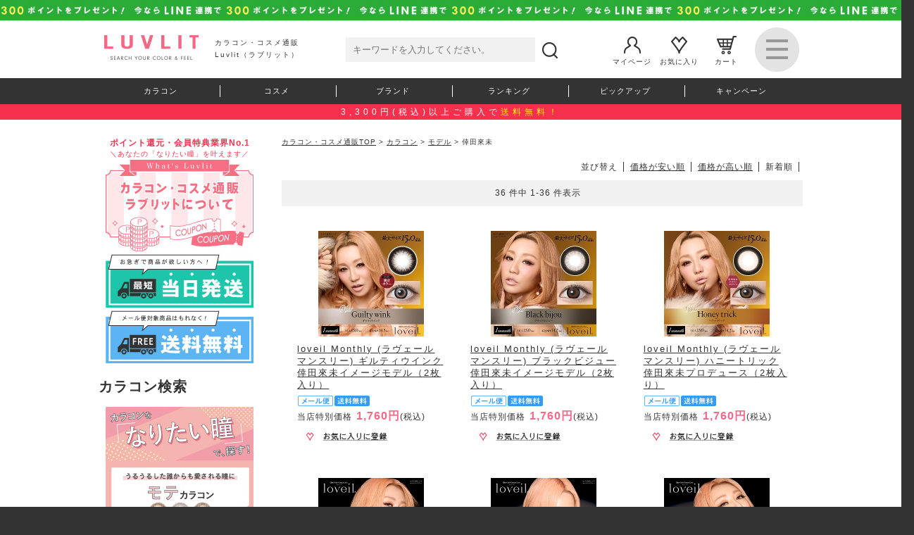

--- FILE ---
content_type: text/html;charset=Shift_JIS
request_url: https://luvlit.jp/fs/luvlit/c/colorcon_model_kumi
body_size: 17074
content:
<!DOCTYPE html PUBLIC "-//W3C//DTD XHTML 1.0 Transitional//EN" "http://www.w3.org/TR/xhtml1/DTD/xhtml1-transitional.dtd">
<html lang="ja">
<head>
<meta http-equiv="Content-Language" content="ja" />
<meta http-equiv="Content-Type" content="text/html; charset=Shift_JIS" />
<meta http-equiv="Pragma" content="no-cache" />
<meta http-equiv="cache-control" content="no-cache" />
<meta http-equiv="Expires" content="Thu, 01 Dec 1994 16:00:00 GMT" />
<meta name="description" content="クーポン、会員ランク特典充実！「倖田來未」の商品を平日16時迄のご購入なら即日発送でお届け。カラコン後払いOK。メール便なら送料無料☆" />
<meta name="keywords" content=",倖田來未,通販,カラコン,カラーコンタクト,カラコン通販,度あり,度なし,ワンデー,マンスリー,人気,おすすめ,購入,ラブリット,コスメ,化粧品,アイシャドウ,リップ,スティック,ファンデーション,パック,メイクキープスプレー,CandyDoll,Borica,shushupa,Chu's me,CRUUM,AngelColor,Cherita,loveil,FLANMY,merche" />

<title>倖田來未 ｜カラコン・コスメ通販Luvlit（ラブリット）</title>
<link rel="stylesheet" type="text/css" href="/shop/css/r_system_preset.css?v3.24.0" />
<link rel="stylesheet" type="text/css" href="/shop/item/luvlit/design/template02/css/system_DesignSettings.css" />
<link rel="stylesheet" type="text/css" href="/shop/item/luvlit/design/template02/css/system_SizeColorSettings.css" />
<link rel="stylesheet" type="text/css" href="/shop/item/luvlit/design/template02/css/system_LayoutSettings.css" />
<link rel="stylesheet" type="text/css" href="/shop/item/luvlit/design/template02/css/original.css" />

<script type="text/javascript" src="/shop/js/jquery.js" charset="UTF-8"></script>
<script type="text/javascript" src="/shop/js/fs2api.js" charset="UTF-8"></script>
<script type="text/javascript">
(function($) {$(function() { $('.FS2_WishListEntryButton_container').click(function(e) { var goodsUrl = e.currentTarget.id.substring(18); FS2.addWishList({ shopKey: 'luvlit', domain: 'luvlit.jp', ssldomain: 'luvlit.jp', data: { goods_url: goodsUrl, url: '%2Ffs%2Fluvlit%2Fc%2Fcolorcon_model_kumi' }, done: function() { $('#FS2_WishListEntry_' + goodsUrl).addClass('FS2_hiddenElement'); $('#FS2_WishListRegistered_' + goodsUrl).removeClass('FS2_hiddenElement'); }, }); });
 $('.FS2_AlreadyWishListButton_container').click(function(e) { var goodsUrl = e.currentTarget.id.substring(23); FS2.removeWishList({ shopKey: 'luvlit', domain: 'luvlit.jp', ssldomain: 'luvlit.jp', data: { goods_url: goodsUrl, url: '%2Ffs%2Fluvlit%2Fc%2Fcolorcon_model_kumi' }, done: function() { $('#FS2_WishListEntry_' + goodsUrl).removeClass('FS2_hiddenElement'); $('#FS2_WishListRegistered_' + goodsUrl).addClass('FS2_hiddenElement'); }, }); });});})(jQuery);
</script>


<script type="text/javascript" src="/shop/js/futureshop2.js"></script>

<script type="text/javascript">rcm_user_id =''||'';</script><!-- Criteo Listing Tag -->
<script type="text/javascript">
window.criteo_q = window.criteo_q || [];
var deviceType = /iPad/.test(navigator.userAgent) ? "t" : /Mobile|iP(hone|od)|Android|BlackBerry|IEMobile|Silk/.test(navigator.userAgent) ? "m" : "d";

window.criteo_q.push(
  { event: "setAccount", account: 37553 },
  { event: "setSiteType", type: "d" },
  { event: "viewList", item: ["9010","9009","9008"] }
);
</script><!--PageMap-->
<meta name="thumbnail" content="https://luvlit.jp/shop/item/luvlit/picture/goods/9010_thumbnail.jpg" />
<!--/PageMap-->

<!--PageMap-->
<PageMap>
	<DataObject type="thumbnail">
		<Attribute name="src" value="https://luvlit.jp/shop/item/luvlit/picture/goods/9010_thumbnail.jpg"/>
		<Attribute name="width" value="100"/>
		<Attribute name="height" value="100"/>
	</DataObject>
</PageMap>
<!--/PageMap-->
<script type="text/javascript" src="//dynamic.criteo.com/js/ld/ld.js?a=37553" async="true"></script>
<script type="text/javascript" src="//static.criteo.net/js/ecp_solutions/crto_sha256.js"></script>
<script src="https://code.jquery.com/jquery-2.2.4.js" integrity="sha256-iT6Q9iMJYuQiMWNd9lDyBUStIq/8PuOW33aOqmvFpqI=" crossorigin="anonymous"></script>
<script type="text/javascript">
window.tracking = window.tracking || function() {tracking.d=tracking.d||[];tracking.d.push([tr.q,tr.tr_obj]);}
window.tr=window.tr||function(){tr.q=[];tr.q.push(arguments)};
window.sendTrack = window.sendTrack || function(obj,event) {
obj["sendId"] = "luvlit.jp";
tr.tr_obj=obj;tr("send",event);tracking();}</script>
<script async src="//c3.k-crm.jp/tracking.js"></script>
<script type="text/javascript">
var trackBody= [];
trackBody["userId"] ="";
sendTrack(trackBody,"normal");
</script><!-- Global site tag (gtag.js) - Google Analytics -->
<script async src="https://www.googletagmanager.com/gtag/js?id=G-MY9NHTQ6XK"></script>
<script>
  window.dataLayer = window.dataLayer || [];
  function gtag(){dataLayer.push(arguments);}
  gtag('js', new Date());

  gtag('config', 'G-MY9NHTQ6XK');
</script>
<script>
  (function(i,s,o,g,r,a,m){i['GoogleAnalyticsObject']=r;i[r]=i[r]||function(){
  (i[r].q=i[r].q||[]).push(arguments)},i[r].l=1*new Date();a=s.createElement(o),
  m=s.getElementsByTagName(o)[0];a.async=1;a.src=g;m.parentNode.insertBefore(a,m)
  })(window,document,'script','//www.google-analytics.com/analytics.js','ga');

  ga('create', 'UA-9711527-65', 'luvlit.jp');
  ga('require', 'GTM-5QGRMNP');    
  ga('require', 'GTM-TTDRRCD');
  ga('require', 'GTM-WCGG68B');        
  ga('send', 'pageview');
</script>

<!-- Google Tag Manager -->
<script>(function(w,d,s,l,i){w[l]=w[l]||[];w[l].push({'gtm.start':
new Date().getTime(),event:'gtm.js'});var f=d.getElementsByTagName(s)[0],
j=d.createElement(s),dl=l!='dataLayer'?'&l='+l:'';j.async=true;j.src=
'https://www.googletagmanager.com/gtm.js?id='+i+dl;f.parentNode.insertBefore(j,f);
})(window,document,'script','dataLayer','GTM-MBFGGX9');</script>
<!-- End Google Tag Manager -->
<script type="text/javascript" src="//r2.future-shop.jp/fs.luvlit/pc/recommend.js" charset="UTF-8"></script>
</head>
<body id="FS2_body_Goods" class="FS2_body_Goods_GoodsGroupList_3 FS2_body_Goods_colorcon_model_kumi" xmlns:fb="http://ogp.me/ns/fb#">

<div class="layout_body">
<div class="layout_header"><!-- Google Tag Manager (noscript) -->
<noscript><iframe src="https://www.googletagmanager.com/ns.html?id=GTM-MBFGGX9"
height="0" width="0" style="display:none;visibility:hidden"></iframe></noscript>
<!-- End Google Tag Manager (noscript) -->

<!-- LogRocket start -->
<!--
<script src="https://cdn.logrocket.io/LogRocket.min.js" crossorigin="anonymous"></script>
<script>window.LogRocket && window.LogRocket.init('bfvlvb/luvlit');</script>
-->
<!-- LogRocket end -->

<!-- Facebook Pixel Code -->
<script>
  !function(f,b,e,v,n,t,s)
  {if(f.fbq)return;n=f.fbq=function(){n.callMethod?
  n.callMethod.apply(n,arguments):n.queue.push(arguments)};
  if(!f._fbq)f._fbq=n;n.push=n;n.loaded=!0;n.version='2.0';
  n.queue=[];t=b.createElement(e);t.async=!0;
  t.src=v;s=b.getElementsByTagName(e)[0];
  s.parentNode.insertBefore(t,s)}(window, document,'script',
  'https://connect.facebook.net/en_US/fbevents.js');
  fbq('init', '391246965022032');
  fbq('track', 'PageView');
</script>
<noscript><img height="1" width="1" style="display:none"
  src="https://www.facebook.com/tr?id=391246965022032&ev=PageView&noscript=1"
/></noscript>
<!-- End Facebook Pixel Code -->

<!-- LINE Tag Base Code -->
<!-- Do Not Modify -->
<script>
(function(g,d,o){
  g._ltq=g._ltq||[];g._lt=g._lt||function(){g._ltq.push(arguments)};
  var h=location.protocol==='https:'?'https://d.line-scdn.net':'http://d.line-cdn.net';
  var s=d.createElement('script');s.async=1;
  s.src=o||h+'/n/line_tag/public/release/v1/lt.js';
  var t=d.getElementsByTagName('script')[0];t.parentNode.insertBefore(s,t);
    })(window, document);
_lt('init', {
  customerType: 'lap',
  tagId: '766925bc-b756-4770-9575-f978658fae76'
});
_lt('send', 'pv', ['766925bc-b756-4770-9575-f978658fae76']);
</script>
<noscript>
  <img height="1" width="1" style="display:none"
       src="https://tr.line.me/tag.gif?c_t=lap&t_id=766925bc-b756-4770-9575-f978658fae76&e=pv&noscript=1" />
</noscript>
<!-- End LINE Tag Base Code -->

<!-- Global site tag (gtag.js) - Google Ads: 854790779 -->
<script async src="https://www.googletagmanager.com/gtag/js?id=AW-854790779"></script>
<script>
  window.dataLayer = window.dataLayer || [];
  function gtag(){dataLayer.push(arguments);}
  gtag('js', new Date());

  gtag('config', 'AW-854790779');
</script>

<link rel="shortcut icon" href="/favicon.ico" />
<link rel="stylesheet" href="/css/style.css" media="all">
<link rel="stylesheet" href="/css/jquery.bxslider.css" media="all">
<link rel="stylesheet" href="/css/pc.css" media="all">
<link rel="stylesheet" href="/css/pc-rcmd.css" media="all">
<link rel="stylesheet" href="/css/FS-pc.css" media="all">
<script src="/js/jquery.min.js"></script>
<script src="https://c26.future-shop.jp/shop/js/fs2api.js"></script>
<script type="text/javascript">
FS2.repeater({
ssldomain: location.hostname,
shopKey: 'luvlit'
});
</script>
<script type="text/javascript" src="/js/pc.js"></script>
<script type="text/javascript" src="/js/jquery.bxslider.min.js"></script>
<script type="text/javascript" src="/js/cart_pc.js"></script>
<script type="text/javascript" src="/js/pagelink-pc.js"></script>
<script type="text/javascript" src="/js/title-seo.js"></script>

<a id="top" name="top"></a>
	<!--header-->
	<header>
		<h1 id="h1_title">カラコン・コスメ通販Luvlit（ラブリット）</h1>
		<!--キャンペーン-->
		<!--
		<div id="campaignArea">
			<!--<a target="_blank" href="https://line.me/ti/p/%40irv1763g"></a>
			<a href="/fs/luvlit/MailMagazineEntry.html"></a>
		</div>
		-->
		<!--
		<div id="campaignArea02">
			<a href="/fs/luvlit/c/info26">年末年始休業のご案内</a>
		</div>
		-->
		<!--GW期間-->
　　　　　　　　　　　　　　　<!--<div id="campaignAreaGw">
			<a href="/fs/luvlit/c/info12"></a>
		</div>-->
		<!--/GW期間-->
		
		<!--LINEID連携-->
		<div id="campaignArea3">
			<a href="/fs/luvlit/c/lineidcampaign"></a>
		</div>
		<!--/LINEID連携-->

        <!--10周年記念キャンペーン--><!--
        <div id="campaignArea4">
            <a href="https://luvlit.jp/fs/luvlit/c/luvlit_10anniversary"></a>
        </div>
        <!--/10周年記念キャンペーン-->

		<!--LINE・MM　※年末年始終了時こちらに戻す-->
<!--
		<div id="myplace"></div>
		<script type="text/javascript">
		var lists=[
		'<div id="campaignArea"><a href="/fs/luvlit/MailMagazineEntry.html"></a></div>',
		'<div id="campaignArea2"><a class="ebis_button_trigger" data-cid="qTPz66ZN" data-pid="line_click" data-o1id="header" target="_blank" href="https://line.me/ti/p/%40irv1763g"></a></div>'
		];
		var rNo = Math.floor(Math.random() * lists.length);
		document.getElementById('myplace').innerHTML = lists[rNo];
		</script>
		<!--/LINE・MM　※年末年始終了時こちらに戻す-->
		
		<!--/キャンペーン-->

		<!--メインメニュー-->
		<div class="wTm01">
			<div class="logoArea">
				<a href="https://luvlit.jp"><img src="/img/pc/logo.jpg"></a>
				<h2>カラコン・コスメ通販<br>Luvlit（ラブリット）</h2>
			</div>

			<div class="searchArea">
				<div class="FS2_Search FS2_contents_container">
					<form action="/fs/luvlit/GoodsSearchList.html" method="POST">
					<input type="hidden" name="_e_k" value=" Ａ">
					<input size="30" type="text" name="keyword" class="FS2_Search_textarea searchTa" maxlength="1000" placeholder="キーワードを入力してください。">
					<input class="searchAreaBtn" type="image" src="/img/pc/icon-m-search.jpg" value="検索" class="FS2_Search_btn FS2_Search_btn_D" name="search" onclick="return canSubmit();"> 
					</form> 
				</div>
			</div>
			
			<nav class="menuArea">
				<a href="/fs/luvlit/MyPageTop.html"><img src="/img/pc/icon-m-mypage.jpg"><br>マイページ</a>
				<a href="/fs/luvlit/WishList.html"><img src="/img/pc/icon-m-rec.jpg"><br>お気に入り</a>
				<a href="/fs/luvlit/ShoppingCart.html"><img src="/img/pc/icon-m-cart.jpg"><br>カート</a>	
				
				<div class="accordionArea">
					<dl id="acMenu">
						<dt><img src="/img/pc/icon-menu.jpg"></dt>
						<dd>
							<ul>
								<li><a href="/fs/luvlit/Login.html">ログイン</a></li>
								<li><a href="/fs/luvlit/c/whats_luvlit">初めての方へ</a></li>
								<li><a href="/fs/luvlit/c/lineidcampaign">LINEID連携</a></li>
								<li><a href="/fs/luvlit/MailMagazineEntry.html">メルマガ申し込み/停止</a></li>
								<li><a href="/fs/luvlit/c/colorcon_model">モデル一覧</a></li>
								<li><a href="/fs/luvlit/c/sns-contents">特集一覧</a></li>
								<li><a href="/fs/luvlit/c/beginners_guide">カラコン初心者ガイド</a></li>
								<li><a href="/fs/luvlit/c/faq">よくある質問</a></li>
								<li><a href="/fs/luvlit/c/guide">ショッピングガイド</a></li>
								<li><a href="/fs/luvlit/BusinessDeal.html">特定商取引法に基づく表示</a></li>
								<li><a href="/fs/luvlit/PrivacyPolicy.html">個人情報の取扱いについて</a></li>
								<li><a href="/fs/luvlit/c/disclaimer">免責事項</a></li>
								<li><a href="/fs/luvlit/c/company">会社概要</a></li>
								<li><a href="/fs/luvlit/c/inquiry">お問い合わせ</a></li>
								<li><a href="/fs/luvlit/Logout.html">ログアウト</a></li>
								<!--
								<li><a href="/fs/luvlit/c/info">お知らせ一覧</a></li>
								<li><a href="/fs/luvlit/ShoppingCart.html">カート</a></li>
								<li><a href="/fs/luvlit/MyPageTop.html">マイページ</a></li>
								<li><a href="/fs/luvlit/Login.html">ログイン</a></li>
								<li><a href="/fs/luvlit/WishList.html">お気に入り一覧</a></li>
								<li><a href="/fs/luvlit/c/item_info">カラコン新着ニュース</a></li>
								-->
							</ul>
						</dd>
					</dl>
				</div>
			</nav>
				
		</div>
		<!--/メインメニュー-->
		
		<!--サブメニュー-->
		<nav class="subMenuArea clear">
			<div class="wTm01">
				<ul class="subMenu">
					<li><a href="/fs/luvlit/c/colorcon">カラコン</a></li>
					<li><a href="/fs/luvlit/c/cosme">コスメ</a></li>
					<li><a href="/fs/luvlit/c/brand">ブランド</a></li>
					<li><a href="/fs/luvlit/c/ranking">ランキング</a></li>
					<li><a href="/fs/luvlit/c/feature">ピックアップ</a></li>
					<li><a href="/fs/luvlit/c/campaign">キャンペーン</a></li>
				</ul>
			</div>
		</nav>
        <div class="headInfoArea">
            <p>3,300円(税込)以上ご購入で<span>送料無料！</span></p>
        </div>
		<!--/サブメニュー-->
	</header>
	<!--/header-->
	
	<div class="bGcW clear">
		<div class="wTm02"><div class="wTm02"></div>

 <table border="0" cellspacing="0" cellpadding="0" class="layout_table">
 <tr>
 <td class="layout_menu">			<!--leftArea-->
			<aside class="leftArea">
				<section class="FS2_repeater">
					<p>
					いらっしゃいませ<span class="fS14 cP fB pL5 pR5 dIb">$LAST_NAME$</span>様♪<br />
					</span>現在<span class="fS14 cP fB pL5 pR5 dIb">$POINT$</span>ポイントご利用可能です。<br />
					<span class="stageimage_$MEMBER_STAGE_ORDER_NO$">あなたのランクは<span class="fS14 cP fB pL5 pR5 dIb">$MEMBER_STAGE_NAME$</span>です。<br />
					</p>
				</section>

				<!--<section>
				<div class="mT5 mB10">
					<p class="taC cR fS10">＼欲しいカラコンがすぐ見つかる！／</p>
					<a href="/fs/luvlit/c/refine-search"><img src="/img/pc/banner-cc-refinesearch.jpg"></a>
				</div>
				</section>-->

				<!--pcバナー-->
				<section class="mT5 mB20">
					<p class="taC cR fS10">
					<span class="fS12 fB">ポイント還元・会員特典業界No.1</span><br>
					＼あなたの「なりたい瞳」を叶えます／
					</p>
					<a class="whatLuvlit" href="/fs/luvlit/c/whats_luvlit"><img src="/img/pc/banner-luvlit.jpg"></a>
					<a class="shipping sameday" href="/fs/luvlit/c/sameday_shipping"><img src="/img/pc/toujitu-pc.jpg"></a>
                    <a class="shipping free" href="/fs/luvlit/c/free_shipping"><img src="/img/pc/free-pc.jpg"></a>
				</section>
				<!--/pcバナー-->

				<section>
					<!--カラコン検索-->
					<div class="title02">
						<p class="mainTitle">カラコン検索</p>
						<br class="clear">
					</div>
					
					<div class="lH0 mB20">
                        <img src="/img/pc/wanttobeeye/title_pc.jpg">
                        <a class="wantToBeEye mote" href="/fs/luvlit/c/mote_colorcon"><img src="/img/pc/wanttobeeye/mote_pc.jpg"></a>
                        <a class="wantToBeEye kukkiri" href="/fs/luvlit/c/kukkiri_colorcon"><img src="/img/pc/wanttobeeye/kukkiri_pc.jpg"></a>
                        <a class="wantToBeEye half" href="/fs/luvlit/c/half_colorcon"><img src="/img/pc/wanttobeeye/hail_pc.jpg"></a>
                        <a class="wantToBeEye natural" href="/fs/luvlit/c/natural_colorcon"><img src="/img/pc/wanttobeeye/natural_pc.jpg"></a>
					</div>
					
					<div class="searchBtn2">
						<a class="search colorconall" href="/fs/luvlit/c/colorcon">カラコン全商品はこちら</a>
					</div>
					<div class="subTitle">度数で探す</div>
					<div class="searchBtn"><a class="search freq_on" href="/fs/luvlit/c/colorcon_freq_on">度あり</a></div>
					<div class="searchBtn"><a class="search freq_off" href="/fs/luvlit/c/colorcon_freq_off">度なし</a></div>
					<div class="searchBtn3"><a class="search freq_onoff" href="/fs/luvlit/c/colorcon_freq_onoff">度あり＆度なし</a></div>
					<div class="subTitle">装用期間で探す</div>
					<div class="searchBtn"><a class="search 1day" href="/fs/luvlit/c/colorcon_expire_1day">ワンデー</a></div>
					<div class="searchBtn"><a class="search 2week" href="/fs/luvlit/c/colorcon_expire_2week">2週間</a></div>
					<div class="searchBtn"><a class="search 1month" href="/fs/luvlit/c/colorcon_expire_1month">1ヶ月</a></div>
					<div class="subTitle">カラーで探す</div>
					<div class="mA taC">
						<div class="colorBtn"><a class="search colorblack" href="/fs/luvlit/c/colorcon_color_black"><img src="/img/pc/lsicon-01.jpg"><br>ブラック</a></div>
						<div class="colorBtn"><a class="search colorbrown" href="/fs/luvlit/c/colorcon_color_brown"><img src="/img/pc/lsicon-02.jpg"><br>ブラウン</a></div>
						<div class="colorBtn"><a class="search colorgray" href="/fs/luvlit/c/colorcon_color_gray"><img src="/img/pc/lsicon-03.jpg"><br>グレー</a></div>
						<div class="colorBtn"><a class="search colorblue" href="/fs/luvlit/c/colorcon_color_blue"><img src="/img/pc/lsicon-04.jpg"><br>ブルー</a></div>
						<div class="colorBtn"><a class="search colorgreen" href="/fs/luvlit/c/colorcon_color_green"><img src="/img/pc/lsicon-05.jpg"><br>グリーン</a></div>
						<div class="colorBtn"><a class="search colorpurple" href="/fs/luvlit/c/colorcon_color_purple"><img src="/img/pc/lsicon-06.jpg"><br>パープル</a></div>
						<div class="colorBtn"><a class="search colorpink" href="/fs/luvlit/c/colorcon_color_pink"><img src="/img/pc/lsicon-07.jpg"><br>ピンク</a></div>
						<div class="colorBtn"><a class="search colorhazel" href="/fs/luvlit/c/colorcon_color_hazel"><img src="/img/pc/lsicon-08.jpg"><br>ヘーゼル</a></div>
					</div>
					<div class="subTitle">サイズ（DIA）で探す</div>
					<div class="searchBtn"><a class="search dia140" href="/fs/luvlit/c/colorcon_dia_140">14,0mm</a></div>
					<div class="searchBtn"><a class="search dia141" href="/fs/luvlit/c/colorcon_dia_141">14,1mm</a></div>
					<div class="searchBtn"><a class="search dia142" href="/fs/luvlit/c/colorcon_dia_142">14,2mm</a></div>
					<div class="searchBtn"><a class="search dia143" href="/fs/luvlit/c/colorcon_dia_143">14,3mm</a></div>
					<div class="searchBtn"><a class="search dia144" href="/fs/luvlit/c/colorcon_dia_144">14,4mm</a></div>
					<div class="searchBtn"><a class="search dia145" href="/fs/luvlit/c/colorcon_dia_145">14,5mm</a></div>
					<div class="searchBtn"><a class="search dia150" href="/fs/luvlit/c/colorcon_dia_150">15,0mm</a></div>
					<!--<div class="searchBtn"><a class="search dia148" href="/fs/luvlit/c/colorcon_dia_148">14,8mm</a></div>-->
					<div class="subTitle">着色直径で探す</div>
					<div class="searchBtn"><a class="search diacol119" href="/fs/luvlit/c/colorcon_diacol_119">~11.9mm</a></div>
					<div class="searchBtn"><a class="search diacol128" href="/fs/luvlit/c/colorcon_diacol_128">~12,8mm</a></div>
					<div class="searchBtn"><a class="search diacol130" href="/fs/luvlit/c/colorcon_diacol_130">~13,0mm</a></div>
					<div class="searchBtn"><a class="search diacol131" href="/fs/luvlit/c/colorcon_diacol_131">~13,1mm</a></div>
					<div class="searchBtn"><a class="search diacol133" href="/fs/luvlit/c/colorcon_diacol_133">~13,3mm</a></div>
					<div class="searchBtn"><a class="search diacol134" href="/fs/luvlit/c/colorcon_diacol_134">~13,4mm</a></div>
					<div class="searchBtn"><a class="search diacol135" href="/fs/luvlit/c/colorcon_diacol_135">~13,5mm</a></div>
					<div class="searchBtn"><a class="search diacol136" href="/fs/luvlit/c/colorcon_diacol_136">~13,6mm</a></div>
					<div class="searchBtn"><a class="search diacol137" href="/fs/luvlit/c/colorcon_diacol_137">~13,7mm</a></div>
					<div class="searchBtn"><a class="search diacol138" href="/fs/luvlit/c/colorcon_diacol_138">~13,8mm</a></div>
					<div class="searchBtn"><a class="search diacol142" href="/fs/luvlit/c/colorcon_diacol_142">~14,2mm</a></div>
					<div class="searchBtn"><a class="search non-public" href="/fs/luvlit/c/non-public">非公表</a></div>
					<div class="subTitle">ベースカーブ（BC）で探す</div>
					<div class="searchBtn"><a class="search bc85" href="/fs/luvlit/c/colorcon_bc_85">~8,5mm</a></div>
					<div class="searchBtn"><a class="search bc86" href="/fs/luvlit/c/colorcon_bc_86">~8,6mm</a></div>
					<div class="searchBtn"><a class="search bc87" href="/fs/luvlit/c/colorcon_bc_87">~8,7mm</a></div>
					<div class="searchBtn"><a class="search bc88" href="/fs/luvlit/c/colorcon_bc_88">~8,8mm</a></div>
					<div class="searchBtn"><a class="search bc89" href="/fs/luvlit/c/colorcon_bc_89">~8,9mm</a></div>
					<div class="subTitle">その他</div>
					<div class="searchBtn"><a class="search highwater" href="/fs/luvlit/c/colorcon_highwater">高含水</a></div>
					<div class="searchBtn"><a class="search moisturizing" href="/fs/luvlit/c/colorcon_moisturizing">うるおい成分</a></div>
					<div class="searchBtn"><a class="search uv" href="/fs/luvlit/c/colorcon_uv">UVカット</a></div>

					<div class="modelArea">
					<div class="subTitle">モデル・タレントで探す</div>
<iframe id="model_list" src="/inc_re/page_if/model_list.html" onload="func1()" width="100%"></iframe>
<script>
  const model_list = document.getElementById("model_list");

  function func1() {
    model_list.style.width = model_list.contentWindow.document.body.scrollWidth + "px";
    model_list.style.height = model_list.contentWindow.document.body.scrollHeight + "px";
  }
</script>
				<!--/カラコン検索-->
				
					<div class="mT20 mB10">
						<a href="/fs/luvlit/c/refine-search"><img src="/img/pc/banner-cc-refinesearch.jpg"></a>
					</div>
					
					<div class="mB10">
						<a href="/fs/luvlit/c/colorcon_care"><img src="/img/pc/banner-clitem.jpg"></a>
					</div>
					<div class="mB30">
						<a href="/fs/luvlit/c/beginners_guide"><img src="/img/pc/banner-clbg.jpg"></a>
					</div>
				
				<!--コスメ検索-->
				<div class="cosmeSearch">
				<div class="title02">
					<p class="mainTitle">コスメ検索</p>
					<br class="clear">
				</div>
				
				<!--pcバナー-->
				<section class="mT20 mB20">
					<a class="candydoll ranking" href="/fs/luvlit/c/candydoll-ranking"><img src="/img/common/banner/cd_210_82_n.jpg"></a>
                    <a class="borica ranking" href="/fs/luvlit/c/borica-ranking"><img src="/img/common/banner/borica_210_82_n.jpg"></a>
				</section>
				<!--/pcバナー-->
				
				<div class="searchBtn2">
					<div>
					<a class="search cosmeall" href="/fs/luvlit/c/cosme">コスメ全商品はこちら</a>
						</div>
				</div>
				<div class="subTitle">カテゴリーで探す</div>
				<div>
					<dl id="acMenu2">
						<dt><p>ベースメイク</p></dt>
						<dd>
							<ul>
								<li><a class="search makeupbase" href="/fs/luvlit/c/cosme_makeupbase">化粧下地</a></li>
								<li><a class="search powder" href="/fs/luvlit/c/cosme_powder">パウダー</a></li>
								<li><a class="search concealer" href="/fs/luvlit/c/cosme_concealer">コンシーラー</a></li>
								<li><a class="search highlights" href="/fs/luvlit/c/cosme_highlights">ハイライト</a></li>
								<li><a class="search shading" href="/fs/luvlit/c/cosme_shading">シェーディング</a></li>
								<li><a class="search cheek" href="/fs/luvlit/c/cosme_cheek">チーク</a></li>
							</ul>
						</dd>
					</dl>
				</div>
				<div>
					<dl id="acMenu2">
						<dt><p>アイメイク</p></dt>
						<dd>
							<ul>
								<li><a class="search eyeshadow" href="/fs/luvlit/c/cosme_eye_shadow">アイシャドウ</a></li>
								<li><a class="search glitterliner" href="/fs/luvlit/c/cosme_glitterliner">ラメライナー</a></li>
								<li><a class="search colorliner" href="/fs/luvlit/c/cosme_colorliner">カラーライナー</a></li>
								<li><a class="search mascara" href="/fs/luvlit/c/cosme_eye_mascara">マスカラ</a></li>
							</ul>
						</dd>
					</dl>
				</div>
				<div>
					<dl id="acMenu2">
						<dt><p>ボディシリーズ</p></dt>
						<dd>
							<ul>
								<li><a class="search bodycream" href="/fs/luvlit/c/cosme_bodycream">ボディクリーム</a></li>
								<li><a class="search bodypack" href="/fs/luvlit/c/cosme_bodypack">ボディパック</a></li>
							</ul>
						</dd>
					</dl>
				</div>
				<div>
					<dl id="acMenu2">
						<dt><p>リップ</p></dt>
						<dd>
							<ul>
								<li><a class="search lip_stick" href="/fs/luvlit/c/cosme_lip_stick">リップスティック</a></li>
								<li><a class="search lip_gross" href="/fs/luvlit/c/cosme_lip_gross">リップグロス</a></li>
								<li><a class="search lipplumper" href="/fs/luvlit/c/cosme_lipplumper">リッププランパー</a></li>
								<li><a class="search lip_tint" href="/fs/luvlit/c/cosme_lip_tint">リップティント</a></li>
							</ul>
						</dd>
					</dl>
				</div>
				<div>
					<dl id="acMenu2">
						<dt><p>スキンケア</p></dt>
						<dd>
							<ul>
								<li><a class="search lotion" href="/fs/luvlit/c/cosme_lotion">化粧水</a></li>
								<li><a class="search cleansing" href="/fs/luvlit/c/cosme_cleansing">クレンジング</a></li>
								<li><a class="search primer" href="/fs/luvlit/c/cosme_primer">プライマー</a></li>
							</ul>
						</dd>
					</dl>
				</div>
				<div>
					<dl id="acMenu2">
						<dt><p>ヘアケア</p></dt>
						<dd>
							<ul>
								<li><a class="search shampoo" href="/fs/luvlit/c/cosme_hair_shampoo">シャンプー</a></li>
								<li><a class="search treatment" href="/fs/luvlit/c/cosme_hair_treatment">トリートメント</a></li>
							</ul>
						</dd>
					</dl>
				</div>
				<!--<div>
					<dl id="acMenu2">
						<dt><p>フレグランス</p></dt>
						<dd>
							<ul>
                                <li><a class="search fragrance_mousse" href="/fs/luvlit/c/cosme_fragrance_mousseperfume">泡香水</a></li>
							</ul>
						</dd>
					</dl>
				</div>-->
					
				<!--ブランドで探す-->
				<div class="subTitle">ブランドで探す</div>
					<div class="searchBtn"><a class="search candydoll" href="/fs/luvlit/c/cosme_brand_cad">CandyDoll</a></div>
					<div class="searchBtn"><a class="search borica" href="/fs/luvlit/c/cosme_brand_bor">Borica</a></div>
					<div class="searchBtn"><a class="search shushupa!" href="/fs/luvlit/c/cosme_brand_shs">shushupa!</a></div>
					<div class="searchBtn"><a class="search rasica" href="/fs/luvlit/c/cosme_brand_rsc">rasica</a></div>
					<div class="searchBtn"><a class="search RASICA" href="/fs/luvlit/c/cosme_brand_rscblue">RASICA</a></div>
					<div class="searchBtn"><a class="search DYPO" href="/fs/luvlit/c/cosme_brand_dyp">DYPO</a></div>
			<!--ブランドで探す-->
			</div>	
			<!--/コスメ検索-->

				<!--決済方法追加-->
				<section>
						<div class="title02">
							<p class="mainTitle">決済方法追加</p>
							<br class="clear"/>
						</div>
					<ul class="smArea">
                                               <li class="sm2">
							<img src="/img/common/settlement/dbarai_shop_acceptance.jpg">
							<p>
								<span class="fB fS12">d払い</span><br>
								dポイントがたまる！つかえる！かんたん、便利、おトクなドコモのサービスです。<br>
							</p>
						</li>
                                                 <li class="sm2">
							<img src="/img/common/settlement/paypay-img.png">
							<p>
								<span class="fB fS12">PayPay</span><br>
								ご自身のPayPay残高にチャージし、スムーズなお支払いが可能です。<br>
							</p>
						</li>
						<li class="sm2">
							<img src="/img/common/settlement/np-img.jpg">
							<p>
							<span class="fB fS12">NP後払い</span><br>
							商品到着後、請求書で「後から」お支払いが可能です。<br>
							発行から14日以内に「コンビニ」「郵便局」「銀行」「LINE Pay」でお支払いください。<br>
							</p>
						</li>
						
						<li class="sm2">
							<img src="/img/common/settlement/amazonp-img.jpg">
							<p>
								<span class="fB fS12"><a href="/fs/luvlit/c/amazonpay">Amazon Pay</a></span><br>
								Amazon.co.jpにご登録の住所・クレジットカード情報を利用してお買い物できます。<br>
							</p>
						</li>
						<li class="sm2">
							<img src="/img/common/settlement/rakuten-img.jpg">
							<p>
								<span class="fB fS12">楽天ペイ</span><br>
								いつもの楽天IDとパスワードを使ってスムーズなお支払いが可能です。<br>
							</p>
						</li>
					</ul>
				</section>
				<div class="mT10 mB30 taR fS12"><a href="/fs/luvlit/c/guide">>その他の決済方法はこちら</a></div>
				<!--/決済方法追加-->
			</aside>
			<!--leftArea-->
</td>
 <td class="layout_content">
 <div class="utility"> 
<table width="100%" border="0" cellpadding="0" cellspacing="0">
<tr>
<td class="FS2_welcome_area">
<span class="welcome">いらっしゃいませ　ゲストさん</span>
</td>
<td width="10%" rowspan="2" align="right" nowrap="nowrap">
<a href="https://luvlit.jp/fs/luvlit/ShoppingCart.html" class="viewCart" onClick="return canSubmit();"><img src="/shop/item/luvlit/design/template02/btn/CartButtonImage.gif" alt="カートを見る" border="0" /></a></td>
</tr>
<tr>
<td class="FS2_login_area">
<ul class="login">
<li class="FS2_icon_wishlist"> <a href="https://luvlit.jp/fs/luvlit/WishList.html" onClick="return canSubmit();">お気に入り一覧</a></li>
<li class="FS2_icon_mypage"> <a href="https://luvlit.jp/fs/luvlit/MyPageTop.html" onClick="return canSubmit();">マイページ</a></li>
<li class="FS2_icon_login"> <a href="javascript:document.location='https://luvlit.jp/fs/luvlit/Login.html?url='+encodeURIComponent(document.location)" onClick="return canSubmit();">ログイン</a></li>
<li class="FS2_icon_password"> <a href="https://luvlit.jp/fs/luvlit/PasswordReminderEdit.html" onClick="return canSubmit();">パスワードをお忘れの場合</a></li>
</ul>
</td>
</tr>
</table>
<ul class="item">
<li class="FS2_postagesettlelist"> <a href="https://luvlit.jp/fs/luvlit/PostageSettleList.html" onClick="return canSubmit();">送料とお支払い方法について</a> </li>
<li class="FS2_privacypolicy"> <a href="https://luvlit.jp/fs/luvlit/PrivacyPolicy.html" onClick="return canSubmit();">個人情報の取り扱いについて</a> </li>
<li class="FS2_businessdeal"> <a href="https://luvlit.jp/fs/luvlit/BusinessDeal.html" onClick="return canSubmit();">特定商取引法に基づく表示</a> </li>
</ul>
</div>
 <div class="system_content">
 <p class="pan FS2_breadcrumbs">
<a href="https://luvlit.jp">カラコン・コスメ通販TOP</a> &gt; <a href="https://luvlit.jp/fs/luvlit/c/colorcon">カラコン</a> &gt; <a href="https://luvlit.jp/fs/luvlit/c/colorcon_model">モデル</a> &gt; 倖田來未
</p>
 
 
 
 
  
  <div class="FS2_sort_menu_bg">
<ul id="FS2_sort_menu">
<li class="FS2_sort_menu_title">並び替え</li>
<li class="FS2_sort_menu_sortPriceLowLink"><a href="/fs/luvlit/c/colorcon_model_kumi?sort=03">価格が安い順</a></li>
<li class="FS2_sort_menu_sortPriceHighLink"><a href="/fs/luvlit/c/colorcon_model_kumi?sort=04">価格が高い順</a></li>
<li class="FS2_sort_menu_sortNewLink">新着順</li>
</ul>
</div>
 <div class="FS2_GroupLayout">
 <p class="pager">
<span class="FS2_pager_text">36 件中 1-36 件表示　</span>
</p>
 
<div class="groupLayout">
<div class="alignItem_03">

<a name="LVM25A0003"></a>
<div class="gl_Item" id="FS2_itemlayout_C">
<div class="itemCenter">

<div class="FS2_thumbnail_container"><a href="https://luvlit.jp/fs/luvlit/colorcon_model_kumi/LVM25A0003" onClick="return canSubmit();"><img src="/shop/item/luvlit/picture/goods/9010_thumbnail.jpg" alt="loveil Monthly (ラヴェールマンスリー) ギルティウインク 倖田來未イメージモデル（2枚入り）" class="thumbnail" border="0" /></a></div>
<h2 class="itemGroup"><a href="https://luvlit.jp/fs/luvlit/colorcon_model_kumi/LVM25A0003" onClick="return canSubmit();">loveil Monthly (ラヴェールマンスリー) ギルティウインク 倖田來未イメージモデル（2枚入り）</a></h2>

<div class="FS2_eye_catch_icon"><img src="/shop/item/luvlit/design/template02/btn/Icon2Button.gif" alt="NEW!!" border="0" class="catch catch01" /><img src="/shop/item/luvlit/design/template02/btn/Icon3Button.gif" alt="送料無料!!" border="0" class="catch catch02" /></div>
<div class="FS2_itemPrice_area">
<p class="FS2_itemPrice_text">
<span class="FS2_special_price">当店特別価格</span><span class="itemPrice">1,760円</span><span class="FS2_itemPrice_addition">(税込)</span>
</p>
</div>
<div class="FS2_WishListButton_area">
<a href="javascript:void(0)" id="FS2_WishListEntry_LVM25A0003" class="FS2_WishListEntryButton_container"><img src="/shop/item/luvlit/design/template02/btn/WishListButtonForGroup.gif" alt="お気に入りに登録" border="0" /></a>
<a href="javascript:void(0)" id="FS2_WishListRegistered_LVM25A0003" class="FS2_AlreadyWishListButton_container FS2_hiddenElement"><img src="/shop/item/luvlit/design/template02/btn/AlreadyWishListButtonForGroup.gif" alt="お気に入りに登録済み" border="0" /></a>
</div>				 
</div>
</div>

<a name="LVM25A0002"></a>
<div class="gl_Item" id="FS2_itemlayout_C">
<div class="itemCenter">

<div class="FS2_thumbnail_container"><a href="https://luvlit.jp/fs/luvlit/colorcon_model_kumi/LVM25A0002" onClick="return canSubmit();"><img src="/shop/item/luvlit/picture/goods/9009_thumbnail.jpg" alt="loveil Monthly (ラヴェールマンスリー) ブラックビジュー 倖田來未イメージモデル（2枚入り）" class="thumbnail" border="0" /></a></div>
<h2 class="itemGroup"><a href="https://luvlit.jp/fs/luvlit/colorcon_model_kumi/LVM25A0002" onClick="return canSubmit();">loveil Monthly (ラヴェールマンスリー) ブラックビジュー 倖田來未イメージモデル（2枚入り）</a></h2>

<div class="FS2_eye_catch_icon"><img src="/shop/item/luvlit/design/template02/btn/Icon2Button.gif" alt="NEW!!" border="0" class="catch catch01" /><img src="/shop/item/luvlit/design/template02/btn/Icon3Button.gif" alt="送料無料!!" border="0" class="catch catch02" /></div>
<div class="FS2_itemPrice_area">
<p class="FS2_itemPrice_text">
<span class="FS2_special_price">当店特別価格</span><span class="itemPrice">1,760円</span><span class="FS2_itemPrice_addition">(税込)</span>
</p>
</div>
<div class="FS2_WishListButton_area">
<a href="javascript:void(0)" id="FS2_WishListEntry_LVM25A0002" class="FS2_WishListEntryButton_container"><img src="/shop/item/luvlit/design/template02/btn/WishListButtonForGroup.gif" alt="お気に入りに登録" border="0" /></a>
<a href="javascript:void(0)" id="FS2_WishListRegistered_LVM25A0002" class="FS2_AlreadyWishListButton_container FS2_hiddenElement"><img src="/shop/item/luvlit/design/template02/btn/AlreadyWishListButtonForGroup.gif" alt="お気に入りに登録済み" border="0" /></a>
</div>				 
</div>
</div>

<a name="LVM25A0001"></a>
<div class="gl_Item" id="FS2_itemlayout_C">
<div class="itemCenter">

<div class="FS2_thumbnail_container"><a href="https://luvlit.jp/fs/luvlit/colorcon_model_kumi/LVM25A0001" onClick="return canSubmit();"><img src="/shop/item/luvlit/picture/goods/9008_thumbnail.jpg" alt="loveil Monthly (ラヴェールマンスリー) ハニートリック 倖田來未プロデュース（2枚入り）" class="thumbnail" border="0" /></a></div>
<h2 class="itemGroup"><a href="https://luvlit.jp/fs/luvlit/colorcon_model_kumi/LVM25A0001" onClick="return canSubmit();">loveil Monthly (ラヴェールマンスリー) ハニートリック 倖田來未プロデュース（2枚入り）</a></h2>

<div class="FS2_eye_catch_icon"><img src="/shop/item/luvlit/design/template02/btn/Icon2Button.gif" alt="NEW!!" border="0" class="catch catch01" /><img src="/shop/item/luvlit/design/template02/btn/Icon3Button.gif" alt="送料無料!!" border="0" class="catch catch02" /></div>
<div class="FS2_itemPrice_area">
<p class="FS2_itemPrice_text">
<span class="FS2_special_price">当店特別価格</span><span class="itemPrice">1,760円</span><span class="FS2_itemPrice_addition">(税込)</span>
</p>
</div>
<div class="FS2_WishListButton_area">
<a href="javascript:void(0)" id="FS2_WishListEntry_LVM25A0001" class="FS2_WishListEntryButton_container"><img src="/shop/item/luvlit/design/template02/btn/WishListButtonForGroup.gif" alt="お気に入りに登録" border="0" /></a>
<a href="javascript:void(0)" id="FS2_WishListRegistered_LVM25A0001" class="FS2_AlreadyWishListButton_container FS2_hiddenElement"><img src="/shop/item/luvlit/design/template02/btn/AlreadyWishListButtonForGroup.gif" alt="お気に入りに登録済み" border="0" /></a>
</div>				 
</div>
</div>
<br clear="all"/>

<a name="LVL25A0003"></a>
<div class="gl_Item" id="FS2_itemlayout_C">
<div class="itemCenter">

<div class="FS2_thumbnail_container"><a href="https://luvlit.jp/fs/luvlit/colorcon_model_kumi/LVL25A0003" onClick="return canSubmit();"><img src="/shop/item/luvlit/picture/goods/8980_thumbnail.jpg" alt="loveil（ラヴェール） Dreamia navy（ドリーミアネイビー） 倖田來未イメージモデル（10枚入り）" class="thumbnail" border="0" /></a></div>
<h2 class="itemGroup"><a href="https://luvlit.jp/fs/luvlit/colorcon_model_kumi/LVL25A0003" onClick="return canSubmit();">loveil（ラヴェール） Dreamia navy（ドリーミアネイビー） 倖田來未イメージモデル（10枚入り）</a></h2>

<div class="FS2_eye_catch_icon"><img src="/shop/item/luvlit/design/template02/btn/Icon2Button.gif" alt="NEW!!" border="0" class="catch catch01" /><img src="/shop/item/luvlit/design/template02/btn/Icon3Button.gif" alt="送料無料!!" border="0" class="catch catch02" /></div>
<span class="FS2_Bundle_icon"><img alt="同時購入割引商品" src="/shop/item/luvlit/picture/bundle/19.png" /></span>
<div class="FS2_itemPrice_area">
<p class="FS2_itemPrice_text">
<span class="FS2_special_price">当店特別価格</span><span class="itemPrice">1,760円</span><span class="FS2_itemPrice_addition">(税込)</span>
</p>
</div>
<div class="FS2_WishListButton_area">
<a href="javascript:void(0)" id="FS2_WishListEntry_LVL25A0003" class="FS2_WishListEntryButton_container"><img src="/shop/item/luvlit/design/template02/btn/WishListButtonForGroup.gif" alt="お気に入りに登録" border="0" /></a>
<a href="javascript:void(0)" id="FS2_WishListRegistered_LVL25A0003" class="FS2_AlreadyWishListButton_container FS2_hiddenElement"><img src="/shop/item/luvlit/design/template02/btn/AlreadyWishListButtonForGroup.gif" alt="お気に入りに登録済み" border="0" /></a>
</div>				 
</div>
</div>

<a name="LVL25A0002"></a>
<div class="gl_Item" id="FS2_itemlayout_C">
<div class="itemCenter">

<div class="FS2_thumbnail_container"><a href="https://luvlit.jp/fs/luvlit/colorcon_model_kumi/LVL25A0002" onClick="return canSubmit();"><img src="/shop/item/luvlit/picture/goods/8979_thumbnail.jpg" alt="loveil（ラヴェール） Arcadia gold（アルカディアゴールド） 倖田來未イメージモデル（10枚入り）" class="thumbnail" border="0" /></a></div>
<h2 class="itemGroup"><a href="https://luvlit.jp/fs/luvlit/colorcon_model_kumi/LVL25A0002" onClick="return canSubmit();">loveil（ラヴェール） Arcadia gold（アルカディアゴールド） 倖田來未イメージモデル（10枚入り）</a></h2>

<div class="FS2_eye_catch_icon"><img src="/shop/item/luvlit/design/template02/btn/Icon2Button.gif" alt="NEW!!" border="0" class="catch catch01" /><img src="/shop/item/luvlit/design/template02/btn/Icon3Button.gif" alt="送料無料!!" border="0" class="catch catch02" /></div>
<span class="FS2_Bundle_icon"><img alt="同時購入割引商品" src="/shop/item/luvlit/picture/bundle/19.png" /></span>
<div class="FS2_itemPrice_area">
<p class="FS2_itemPrice_text">
<span class="FS2_special_price">当店特別価格</span><span class="itemPrice">1,760円</span><span class="FS2_itemPrice_addition">(税込)</span>
</p>
</div>
<div class="FS2_WishListButton_area">
<a href="javascript:void(0)" id="FS2_WishListEntry_LVL25A0002" class="FS2_WishListEntryButton_container"><img src="/shop/item/luvlit/design/template02/btn/WishListButtonForGroup.gif" alt="お気に入りに登録" border="0" /></a>
<a href="javascript:void(0)" id="FS2_WishListRegistered_LVL25A0002" class="FS2_AlreadyWishListButton_container FS2_hiddenElement"><img src="/shop/item/luvlit/design/template02/btn/AlreadyWishListButtonForGroup.gif" alt="お気に入りに登録済み" border="0" /></a>
</div>				 
</div>
</div>

<a name="LVL25A0001"></a>
<div class="gl_Item" id="FS2_itemlayout_C">
<div class="itemCenter">

<div class="FS2_thumbnail_container"><a href="https://luvlit.jp/fs/luvlit/colorcon_model_kumi/LVL25A0001" onClick="return canSubmit();"><img src="/shop/item/luvlit/picture/goods/8978_thumbnail.jpg" alt="loveil（ラヴェール） Celestia gray（セレスティアグレー） 倖田來未イメージモデル（10枚入り）" class="thumbnail" border="0" /></a></div>
<h2 class="itemGroup"><a href="https://luvlit.jp/fs/luvlit/colorcon_model_kumi/LVL25A0001" onClick="return canSubmit();">loveil（ラヴェール） Celestia gray（セレスティアグレー） 倖田來未イメージモデル（10枚入り）</a></h2>

<div class="FS2_eye_catch_icon"><img src="/shop/item/luvlit/design/template02/btn/Icon2Button.gif" alt="NEW!!" border="0" class="catch catch01" /><img src="/shop/item/luvlit/design/template02/btn/Icon3Button.gif" alt="送料無料!!" border="0" class="catch catch02" /></div>
<span class="FS2_Bundle_icon"><img alt="同時購入割引商品" src="/shop/item/luvlit/picture/bundle/19.png" /></span>
<div class="FS2_itemPrice_area">
<p class="FS2_itemPrice_text">
<span class="FS2_special_price">当店特別価格</span><span class="itemPrice">1,760円</span><span class="FS2_itemPrice_addition">(税込)</span>
</p>
</div>
<div class="FS2_WishListButton_area">
<a href="javascript:void(0)" id="FS2_WishListEntry_LVL25A0001" class="FS2_WishListEntryButton_container"><img src="/shop/item/luvlit/design/template02/btn/WishListButtonForGroup.gif" alt="お気に入りに登録" border="0" /></a>
<a href="javascript:void(0)" id="FS2_WishListRegistered_LVL25A0001" class="FS2_AlreadyWishListButton_container FS2_hiddenElement"><img src="/shop/item/luvlit/design/template02/btn/AlreadyWishListButtonForGroup.gif" alt="お気に入りに登録済み" border="0" /></a>
</div>				 
</div>
</div>
<br clear="all"/>

<a name="LVL25B0006"></a>
<div class="gl_Item" id="FS2_itemlayout_C">
<div class="itemCenter">

<div class="FS2_thumbnail_container"><a href="https://luvlit.jp/fs/luvlit/colorcon_model_kumi/LVL25B0006" onClick="return canSubmit();"><img src="/shop/item/luvlit/picture/goods/8949_thumbnail.jpg" alt="loveil Toric 1day  （ラヴェールトーリック） キャラメルグロー CYL-1.25 倖田來未プロデュース （10枚入り）" class="thumbnail" border="0" /></a></div>
<h2 class="itemGroup"><a href="https://luvlit.jp/fs/luvlit/colorcon_model_kumi/LVL25B0006" onClick="return canSubmit();">loveil Toric 1day  （ラヴェールトーリック） キャラメルグロー CYL-1.25 倖田來未プロデュース （10枚入り）</a></h2>

<div class="FS2_eye_catch_icon"><img src="/shop/item/luvlit/design/template02/btn/Icon2Button.gif" alt="NEW!!" border="0" class="catch catch01" /><img src="/shop/item/luvlit/design/template02/btn/Icon3Button.gif" alt="送料無料!!" border="0" class="catch catch02" /></div>
<div class="FS2_itemPrice_area">
<p class="FS2_itemPrice_text">
<span class="FS2_special_price">当店特別価格</span><span class="itemPrice">1,760円</span><span class="FS2_itemPrice_addition">(税込)</span>
</p>
</div>
<div class="FS2_WishListButton_area">
<a href="javascript:void(0)" id="FS2_WishListEntry_LVL25B0006" class="FS2_WishListEntryButton_container"><img src="/shop/item/luvlit/design/template02/btn/WishListButtonForGroup.gif" alt="お気に入りに登録" border="0" /></a>
<a href="javascript:void(0)" id="FS2_WishListRegistered_LVL25B0006" class="FS2_AlreadyWishListButton_container FS2_hiddenElement"><img src="/shop/item/luvlit/design/template02/btn/AlreadyWishListButtonForGroup.gif" alt="お気に入りに登録済み" border="0" /></a>
</div>				 
</div>
</div>

<a name="LVL25B0005"></a>
<div class="gl_Item" id="FS2_itemlayout_C">
<div class="itemCenter">

<div class="FS2_thumbnail_container"><a href="https://luvlit.jp/fs/luvlit/colorcon_model_kumi/LVL25B0005" onClick="return canSubmit();"><img src="/shop/item/luvlit/picture/goods/8948_thumbnail.jpg" alt="loveil Toric 1day  （ラヴェールトーリック） キャラメルグロー CYL-0.75 倖田來未プロデュース （10枚入り）" class="thumbnail" border="0" /></a></div>
<h2 class="itemGroup"><a href="https://luvlit.jp/fs/luvlit/colorcon_model_kumi/LVL25B0005" onClick="return canSubmit();">loveil Toric 1day  （ラヴェールトーリック） キャラメルグロー CYL-0.75 倖田來未プロデュース （10枚入り）</a></h2>

<div class="FS2_eye_catch_icon"><img src="/shop/item/luvlit/design/template02/btn/Icon2Button.gif" alt="NEW!!" border="0" class="catch catch01" /><img src="/shop/item/luvlit/design/template02/btn/Icon3Button.gif" alt="送料無料!!" border="0" class="catch catch02" /></div>
<div class="FS2_itemPrice_area">
<p class="FS2_itemPrice_text">
<span class="FS2_special_price">当店特別価格</span><span class="itemPrice">1,760円</span><span class="FS2_itemPrice_addition">(税込)</span>
</p>
</div>
<div class="FS2_WishListButton_area">
<a href="javascript:void(0)" id="FS2_WishListEntry_LVL25B0005" class="FS2_WishListEntryButton_container"><img src="/shop/item/luvlit/design/template02/btn/WishListButtonForGroup.gif" alt="お気に入りに登録" border="0" /></a>
<a href="javascript:void(0)" id="FS2_WishListRegistered_LVL25B0005" class="FS2_AlreadyWishListButton_container FS2_hiddenElement"><img src="/shop/item/luvlit/design/template02/btn/AlreadyWishListButtonForGroup.gif" alt="お気に入りに登録済み" border="0" /></a>
</div>				 
</div>
</div>

<a name="LVL25B0004"></a>
<div class="gl_Item" id="FS2_itemlayout_C">
<div class="itemCenter">

<div class="FS2_thumbnail_container"><a href="https://luvlit.jp/fs/luvlit/colorcon_model_kumi/LVL25B0004" onClick="return canSubmit();"><img src="/shop/item/luvlit/picture/goods/8947_thumbnail.jpg" alt="loveil Toric 1day  （ラヴェールトーリック） ブラックビジュー CYL-1.25 倖田來未プロデュース （10枚入り）" class="thumbnail" border="0" /></a></div>
<h2 class="itemGroup"><a href="https://luvlit.jp/fs/luvlit/colorcon_model_kumi/LVL25B0004" onClick="return canSubmit();">loveil Toric 1day  （ラヴェールトーリック） ブラックビジュー CYL-1.25 倖田來未プロデュース （10枚入り）</a></h2>

<div class="FS2_eye_catch_icon"><img src="/shop/item/luvlit/design/template02/btn/Icon2Button.gif" alt="NEW!!" border="0" class="catch catch01" /><img src="/shop/item/luvlit/design/template02/btn/Icon3Button.gif" alt="送料無料!!" border="0" class="catch catch02" /></div>
<div class="FS2_itemPrice_area">
<p class="FS2_itemPrice_text">
<span class="FS2_special_price">当店特別価格</span><span class="itemPrice">1,760円</span><span class="FS2_itemPrice_addition">(税込)</span>
</p>
</div>
<div class="FS2_WishListButton_area">
<a href="javascript:void(0)" id="FS2_WishListEntry_LVL25B0004" class="FS2_WishListEntryButton_container"><img src="/shop/item/luvlit/design/template02/btn/WishListButtonForGroup.gif" alt="お気に入りに登録" border="0" /></a>
<a href="javascript:void(0)" id="FS2_WishListRegistered_LVL25B0004" class="FS2_AlreadyWishListButton_container FS2_hiddenElement"><img src="/shop/item/luvlit/design/template02/btn/AlreadyWishListButtonForGroup.gif" alt="お気に入りに登録済み" border="0" /></a>
</div>				 
</div>
</div>
<br clear="all"/>

<a name="LVL25B0003"></a>
<div class="gl_Item" id="FS2_itemlayout_C">
<div class="itemCenter">

<div class="FS2_thumbnail_container"><a href="https://luvlit.jp/fs/luvlit/colorcon_model_kumi/LVL25B0003" onClick="return canSubmit();"><img src="/shop/item/luvlit/picture/goods/8946_thumbnail.jpg" alt="loveil Toric 1day  （ラヴェールトーリック） ブラックビジュー CYL-0.75 倖田來未プロデュース （10枚入り）" class="thumbnail" border="0" /></a></div>
<h2 class="itemGroup"><a href="https://luvlit.jp/fs/luvlit/colorcon_model_kumi/LVL25B0003" onClick="return canSubmit();">loveil Toric 1day  （ラヴェールトーリック） ブラックビジュー CYL-0.75 倖田來未プロデュース （10枚入り）</a></h2>

<div class="FS2_eye_catch_icon"><img src="/shop/item/luvlit/design/template02/btn/Icon2Button.gif" alt="NEW!!" border="0" class="catch catch01" /><img src="/shop/item/luvlit/design/template02/btn/Icon3Button.gif" alt="送料無料!!" border="0" class="catch catch02" /></div>
<div class="FS2_itemPrice_area">
<p class="FS2_itemPrice_text">
<span class="FS2_special_price">当店特別価格</span><span class="itemPrice">1,760円</span><span class="FS2_itemPrice_addition">(税込)</span>
</p>
</div>
<div class="FS2_WishListButton_area">
<a href="javascript:void(0)" id="FS2_WishListEntry_LVL25B0003" class="FS2_WishListEntryButton_container"><img src="/shop/item/luvlit/design/template02/btn/WishListButtonForGroup.gif" alt="お気に入りに登録" border="0" /></a>
<a href="javascript:void(0)" id="FS2_WishListRegistered_LVL25B0003" class="FS2_AlreadyWishListButton_container FS2_hiddenElement"><img src="/shop/item/luvlit/design/template02/btn/AlreadyWishListButtonForGroup.gif" alt="お気に入りに登録済み" border="0" /></a>
</div>				 
</div>
</div>

<a name="LVL25B0002"></a>
<div class="gl_Item" id="FS2_itemlayout_C">
<div class="itemCenter">

<div class="FS2_thumbnail_container"><a href="https://luvlit.jp/fs/luvlit/colorcon_model_kumi/LVL25B0002" onClick="return canSubmit();"><img src="/shop/item/luvlit/picture/goods/8945_thumbnail.jpg" alt="loveil Toric 1day  （ラヴェールトーリック） ハニートリック CYL-1.25 倖田來未プロデュース （10枚入り）" class="thumbnail" border="0" /></a></div>
<h2 class="itemGroup"><a href="https://luvlit.jp/fs/luvlit/colorcon_model_kumi/LVL25B0002" onClick="return canSubmit();">loveil Toric 1day  （ラヴェールトーリック） ハニートリック CYL-1.25 倖田來未プロデュース （10枚入り）</a></h2>

<div class="FS2_eye_catch_icon"><img src="/shop/item/luvlit/design/template02/btn/Icon2Button.gif" alt="NEW!!" border="0" class="catch catch01" /><img src="/shop/item/luvlit/design/template02/btn/Icon3Button.gif" alt="送料無料!!" border="0" class="catch catch02" /></div>
<div class="FS2_itemPrice_area">
<p class="FS2_itemPrice_text">
<span class="FS2_special_price">当店特別価格</span><span class="itemPrice">1,760円</span><span class="FS2_itemPrice_addition">(税込)</span>
</p>
</div>
<div class="FS2_WishListButton_area">
<a href="javascript:void(0)" id="FS2_WishListEntry_LVL25B0002" class="FS2_WishListEntryButton_container"><img src="/shop/item/luvlit/design/template02/btn/WishListButtonForGroup.gif" alt="お気に入りに登録" border="0" /></a>
<a href="javascript:void(0)" id="FS2_WishListRegistered_LVL25B0002" class="FS2_AlreadyWishListButton_container FS2_hiddenElement"><img src="/shop/item/luvlit/design/template02/btn/AlreadyWishListButtonForGroup.gif" alt="お気に入りに登録済み" border="0" /></a>
</div>				 
</div>
</div>

<a name="LVL25B0001"></a>
<div class="gl_Item" id="FS2_itemlayout_C">
<div class="itemCenter">

<div class="FS2_thumbnail_container"><a href="https://luvlit.jp/fs/luvlit/colorcon_model_kumi/LVL25B0001" onClick="return canSubmit();"><img src="/shop/item/luvlit/picture/goods/8944_thumbnail.jpg" alt="loveil Toric 1day  （ラヴェールトーリック） ハニートリック CYL-0.75 倖田來未プロデュース （10枚入り）" class="thumbnail" border="0" /></a></div>
<h2 class="itemGroup"><a href="https://luvlit.jp/fs/luvlit/colorcon_model_kumi/LVL25B0001" onClick="return canSubmit();">loveil Toric 1day  （ラヴェールトーリック） ハニートリック CYL-0.75 倖田來未プロデュース （10枚入り）</a></h2>

<div class="FS2_eye_catch_icon"><img src="/shop/item/luvlit/design/template02/btn/Icon2Button.gif" alt="NEW!!" border="0" class="catch catch01" /><img src="/shop/item/luvlit/design/template02/btn/Icon3Button.gif" alt="送料無料!!" border="0" class="catch catch02" /></div>
<div class="FS2_itemPrice_area">
<p class="FS2_itemPrice_text">
<span class="FS2_special_price">当店特別価格</span><span class="itemPrice">1,760円</span><span class="FS2_itemPrice_addition">(税込)</span>
</p>
</div>
<div class="FS2_WishListButton_area">
<a href="javascript:void(0)" id="FS2_WishListEntry_LVL25B0001" class="FS2_WishListEntryButton_container"><img src="/shop/item/luvlit/design/template02/btn/WishListButtonForGroup.gif" alt="お気に入りに登録" border="0" /></a>
<a href="javascript:void(0)" id="FS2_WishListRegistered_LVL25B0001" class="FS2_AlreadyWishListButton_container FS2_hiddenElement"><img src="/shop/item/luvlit/design/template02/btn/AlreadyWishListButtonForGroup.gif" alt="お気に入りに登録済み" border="0" /></a>
</div>				 
</div>
</div>
<br clear="all"/>

<a name="LVM24A0004"></a>
<div class="gl_Item" id="FS2_itemlayout_C">
<div class="itemCenter">

<div class="FS2_thumbnail_container"><a href="https://luvlit.jp/fs/luvlit/colorcon_model_kumi/LVM24A0004" onClick="return canSubmit();"><img src="/shop/item/luvlit/picture/goods/8885_thumbnail.jpg" alt="loveil Monthly (ラヴェールマンスリー) キャラメルグロー 倖田來未プロデュース（2枚入り）" class="thumbnail" border="0" /></a></div>
<h2 class="itemGroup"><a href="https://luvlit.jp/fs/luvlit/colorcon_model_kumi/LVM24A0004" onClick="return canSubmit();">loveil Monthly (ラヴェールマンスリー) キャラメルグロー 倖田來未プロデュース（2枚入り）</a></h2>

<div class="FS2_eye_catch_icon"><img src="/shop/item/luvlit/design/template02/btn/Icon2Button.gif" alt="NEW!!" border="0" class="catch catch01" /><img src="/shop/item/luvlit/design/template02/btn/Icon3Button.gif" alt="送料無料!!" border="0" class="catch catch02" /></div>
<div class="FS2_itemPrice_area">
<p class="FS2_itemPrice_text">
<span class="FS2_special_price">当店特別価格</span><span class="itemPrice">1,760円</span><span class="FS2_itemPrice_addition">(税込)</span>
</p>
</div>
<div class="FS2_WishListButton_area">
<a href="javascript:void(0)" id="FS2_WishListEntry_LVM24A0004" class="FS2_WishListEntryButton_container"><img src="/shop/item/luvlit/design/template02/btn/WishListButtonForGroup.gif" alt="お気に入りに登録" border="0" /></a>
<a href="javascript:void(0)" id="FS2_WishListRegistered_LVM24A0004" class="FS2_AlreadyWishListButton_container FS2_hiddenElement"><img src="/shop/item/luvlit/design/template02/btn/AlreadyWishListButtonForGroup.gif" alt="お気に入りに登録済み" border="0" /></a>
</div>				 
</div>
</div>

<a name="LVM24A0003"></a>
<div class="gl_Item" id="FS2_itemlayout_C">
<div class="itemCenter">

<div class="FS2_thumbnail_container"><a href="https://luvlit.jp/fs/luvlit/colorcon_model_kumi/LVM24A0003" onClick="return canSubmit();"><img src="/shop/item/luvlit/picture/goods/8884_thumbnail.jpg" alt="loveil Monthly (ラヴェールマンスリー) ルモアヴィーナス 倖田來未イメージモデル（2枚入り）" class="thumbnail" border="0" /></a></div>
<h2 class="itemGroup"><a href="https://luvlit.jp/fs/luvlit/colorcon_model_kumi/LVM24A0003" onClick="return canSubmit();">loveil Monthly (ラヴェールマンスリー) ルモアヴィーナス 倖田來未イメージモデル（2枚入り）</a></h2>

<div class="FS2_eye_catch_icon"><img src="/shop/item/luvlit/design/template02/btn/Icon2Button.gif" alt="NEW!!" border="0" class="catch catch01" /><img src="/shop/item/luvlit/design/template02/btn/Icon3Button.gif" alt="送料無料!!" border="0" class="catch catch02" /></div>
<div class="FS2_itemPrice_area">
<p class="FS2_itemPrice_text">
<span class="FS2_special_price">当店特別価格</span><span class="itemPrice">1,760円</span><span class="FS2_itemPrice_addition">(税込)</span>
</p>
</div>
<div class="FS2_WishListButton_area">
<a href="javascript:void(0)" id="FS2_WishListEntry_LVM24A0003" class="FS2_WishListEntryButton_container"><img src="/shop/item/luvlit/design/template02/btn/WishListButtonForGroup.gif" alt="お気に入りに登録" border="0" /></a>
<a href="javascript:void(0)" id="FS2_WishListRegistered_LVM24A0003" class="FS2_AlreadyWishListButton_container FS2_hiddenElement"><img src="/shop/item/luvlit/design/template02/btn/AlreadyWishListButtonForGroup.gif" alt="お気に入りに登録済み" border="0" /></a>
</div>				 
</div>
</div>

<a name="LVM24A0002"></a>
<div class="gl_Item" id="FS2_itemlayout_C">
<div class="itemCenter">

<div class="FS2_thumbnail_container"><a href="https://luvlit.jp/fs/luvlit/colorcon_model_kumi/LVM24A0002" onClick="return canSubmit();"><img src="/shop/item/luvlit/picture/goods/8883_thumbnail.jpg" alt="loveil Monthly (ラヴェールマンスリー) バブルギャラクシー 倖田來未プロデュース（2枚入り）" class="thumbnail" border="0" /></a></div>
<h2 class="itemGroup"><a href="https://luvlit.jp/fs/luvlit/colorcon_model_kumi/LVM24A0002" onClick="return canSubmit();">loveil Monthly (ラヴェールマンスリー) バブルギャラクシー 倖田來未プロデュース（2枚入り）</a></h2>

<div class="FS2_eye_catch_icon"><img src="/shop/item/luvlit/design/template02/btn/Icon2Button.gif" alt="NEW!!" border="0" class="catch catch01" /><img src="/shop/item/luvlit/design/template02/btn/Icon3Button.gif" alt="送料無料!!" border="0" class="catch catch02" /></div>
<div class="FS2_itemPrice_area">
<p class="FS2_itemPrice_text">
<span class="FS2_special_price">当店特別価格</span><span class="itemPrice">1,760円</span><span class="FS2_itemPrice_addition">(税込)</span>
</p>
</div>
<div class="FS2_WishListButton_area">
<a href="javascript:void(0)" id="FS2_WishListEntry_LVM24A0002" class="FS2_WishListEntryButton_container"><img src="/shop/item/luvlit/design/template02/btn/WishListButtonForGroup.gif" alt="お気に入りに登録" border="0" /></a>
<a href="javascript:void(0)" id="FS2_WishListRegistered_LVM24A0002" class="FS2_AlreadyWishListButton_container FS2_hiddenElement"><img src="/shop/item/luvlit/design/template02/btn/AlreadyWishListButtonForGroup.gif" alt="お気に入りに登録済み" border="0" /></a>
</div>				 
</div>
</div>
<br clear="all"/>

<a name="LVM24A0001"></a>
<div class="gl_Item" id="FS2_itemlayout_C">
<div class="itemCenter">

<div class="FS2_thumbnail_container"><a href="https://luvlit.jp/fs/luvlit/colorcon_model_kumi/LVM24A0001" onClick="return canSubmit();"><img src="/shop/item/luvlit/picture/goods/8882_thumbnail.jpg" alt="loveil Monthly (ラヴェールマンスリー) アディクトブロンド 倖田來未イメージモデル（2枚入り）" class="thumbnail" border="0" /></a></div>
<h2 class="itemGroup"><a href="https://luvlit.jp/fs/luvlit/colorcon_model_kumi/LVM24A0001" onClick="return canSubmit();">loveil Monthly (ラヴェールマンスリー) アディクトブロンド 倖田來未イメージモデル（2枚入り）</a></h2>

<div class="FS2_eye_catch_icon"><img src="/shop/item/luvlit/design/template02/btn/Icon2Button.gif" alt="NEW!!" border="0" class="catch catch01" /><img src="/shop/item/luvlit/design/template02/btn/Icon3Button.gif" alt="送料無料!!" border="0" class="catch catch02" /></div>
<div class="FS2_itemPrice_area">
<p class="FS2_itemPrice_text">
<span class="FS2_special_price">当店特別価格</span><span class="itemPrice">1,760円</span><span class="FS2_itemPrice_addition">(税込)</span>
</p>
</div>
<div class="FS2_WishListButton_area">
<a href="javascript:void(0)" id="FS2_WishListEntry_LVM24A0001" class="FS2_WishListEntryButton_container"><img src="/shop/item/luvlit/design/template02/btn/WishListButtonForGroup.gif" alt="お気に入りに登録" border="0" /></a>
<a href="javascript:void(0)" id="FS2_WishListRegistered_LVM24A0001" class="FS2_AlreadyWishListButton_container FS2_hiddenElement"><img src="/shop/item/luvlit/design/template02/btn/AlreadyWishListButtonForGroup.gif" alt="お気に入りに登録済み" border="0" /></a>
</div>				 
</div>
</div>

<a name="LVL24A0002"></a>
<div class="gl_Item" id="FS2_itemlayout_C">
<div class="itemCenter">

<div class="FS2_thumbnail_container"><a href="https://luvlit.jp/fs/luvlit/colorcon_model_kumi/LVL24A0002" onClick="return canSubmit();"><img src="/shop/item/luvlit/picture/goods/8794_thumbnail.jpg" alt="loveil（ラヴェール） Black bijou（ブラックビジュー） （10枚入り）" class="thumbnail" border="0" /></a></div>
<h2 class="itemGroup"><a href="https://luvlit.jp/fs/luvlit/colorcon_model_kumi/LVL24A0002" onClick="return canSubmit();">loveil（ラヴェール） Black bijou（ブラックビジュー） （10枚入り）</a></h2>

<div class="FS2_eye_catch_icon"><img src="/shop/item/luvlit/design/template02/btn/Icon2Button.gif" alt="NEW!!" border="0" class="catch catch01" /><img src="/shop/item/luvlit/design/template02/btn/Icon3Button.gif" alt="送料無料!!" border="0" class="catch catch02" /></div>
<span class="FS2_Bundle_icon"><img alt="同時購入割引商品" src="/shop/item/luvlit/picture/bundle/19.png" /></span>
<div class="FS2_itemPrice_area">
<p class="FS2_itemPrice_text">
<span class="FS2_special_price">当店特別価格</span><span class="itemPrice">1,760円</span><span class="FS2_itemPrice_addition">(税込)</span>
</p>
</div>
<div class="FS2_WishListButton_area">
<a href="javascript:void(0)" id="FS2_WishListEntry_LVL24A0002" class="FS2_WishListEntryButton_container"><img src="/shop/item/luvlit/design/template02/btn/WishListButtonForGroup.gif" alt="お気に入りに登録" border="0" /></a>
<a href="javascript:void(0)" id="FS2_WishListRegistered_LVL24A0002" class="FS2_AlreadyWishListButton_container FS2_hiddenElement"><img src="/shop/item/luvlit/design/template02/btn/AlreadyWishListButtonForGroup.gif" alt="お気に入りに登録済み" border="0" /></a>
</div>				 
</div>
</div>

<a name="LVL24A0001"></a>
<div class="gl_Item" id="FS2_itemlayout_C">
<div class="itemCenter">

<div class="FS2_thumbnail_container"><a href="https://luvlit.jp/fs/luvlit/colorcon_model_kumi/LVL24A0001" onClick="return canSubmit();"><img src="/shop/item/luvlit/picture/goods/8793_thumbnail.jpg" alt="loveil（ラヴェール） Honey trick（ハニートリック） （10枚入り）" class="thumbnail" border="0" /></a></div>
<h2 class="itemGroup"><a href="https://luvlit.jp/fs/luvlit/colorcon_model_kumi/LVL24A0001" onClick="return canSubmit();">loveil（ラヴェール） Honey trick（ハニートリック） （10枚入り）</a></h2>

<div class="FS2_eye_catch_icon"><img src="/shop/item/luvlit/design/template02/btn/Icon2Button.gif" alt="NEW!!" border="0" class="catch catch01" /><img src="/shop/item/luvlit/design/template02/btn/Icon3Button.gif" alt="送料無料!!" border="0" class="catch catch02" /></div>
<span class="FS2_Bundle_icon"><img alt="同時購入割引商品" src="/shop/item/luvlit/picture/bundle/19.png" /></span>
<div class="FS2_itemPrice_area">
<p class="FS2_itemPrice_text">
<span class="FS2_special_price">当店特別価格</span><span class="itemPrice">1,760円</span><span class="FS2_itemPrice_addition">(税込)</span>
</p>
</div>
<div class="FS2_WishListButton_area">
<a href="javascript:void(0)" id="FS2_WishListEntry_LVL24A0001" class="FS2_WishListEntryButton_container"><img src="/shop/item/luvlit/design/template02/btn/WishListButtonForGroup.gif" alt="お気に入りに登録" border="0" /></a>
<a href="javascript:void(0)" id="FS2_WishListRegistered_LVL24A0001" class="FS2_AlreadyWishListButton_container FS2_hiddenElement"><img src="/shop/item/luvlit/design/template02/btn/AlreadyWishListButtonForGroup.gif" alt="お気に入りに登録済み" border="0" /></a>
</div>				 
</div>
</div>
<br clear="all"/>

<a name="LVL23A0002"></a>
<div class="gl_Item" id="FS2_itemlayout_C">
<div class="itemCenter">

<div class="FS2_thumbnail_container"><a href="https://luvlit.jp/fs/luvlit/colorcon_model_kumi/LVL23A0002" onClick="return canSubmit();"><img src="/shop/item/luvlit/picture/goods/8595_thumbnail.jpg" alt="loveil（ラヴェール） Addict blonde（アディクトブロンド） （10枚入り）" class="thumbnail" border="0" /></a></div>
<h2 class="itemGroup"><a href="https://luvlit.jp/fs/luvlit/colorcon_model_kumi/LVL23A0002" onClick="return canSubmit();">loveil（ラヴェール） Addict blonde（アディクトブロンド） （10枚入り）</a></h2>

<div class="FS2_eye_catch_icon"><img src="/shop/item/luvlit/design/template02/btn/Icon2Button.gif" alt="NEW!!" border="0" class="catch catch01" /><img src="/shop/item/luvlit/design/template02/btn/Icon3Button.gif" alt="送料無料!!" border="0" class="catch catch02" /></div>
<span class="FS2_Bundle_icon"><img alt="同時購入割引商品" src="/shop/item/luvlit/picture/bundle/19.png" /></span>
<div class="FS2_itemPrice_area">
<p class="FS2_itemPrice_text">
<span class="FS2_special_price">当店特別価格</span><span class="itemPrice">1,760円</span><span class="FS2_itemPrice_addition">(税込)</span>
</p>
</div>
<div class="FS2_WishListButton_area">
<a href="javascript:void(0)" id="FS2_WishListEntry_LVL23A0002" class="FS2_WishListEntryButton_container"><img src="/shop/item/luvlit/design/template02/btn/WishListButtonForGroup.gif" alt="お気に入りに登録" border="0" /></a>
<a href="javascript:void(0)" id="FS2_WishListRegistered_LVL23A0002" class="FS2_AlreadyWishListButton_container FS2_hiddenElement"><img src="/shop/item/luvlit/design/template02/btn/AlreadyWishListButtonForGroup.gif" alt="お気に入りに登録済み" border="0" /></a>
</div>				 
</div>
</div>

<a name="LVL23A0001"></a>
<div class="gl_Item" id="FS2_itemlayout_C">
<div class="itemCenter">

<div class="FS2_thumbnail_container"><a href="https://luvlit.jp/fs/luvlit/colorcon_model_kumi/LVL23A0001" onClick="return canSubmit();"><img src="/shop/item/luvlit/picture/goods/8594_thumbnail.jpg" alt="loveil（ラヴェール） Mermaid aqua（マーメイドアクア） 倖田來未プロデュース（10枚入り）" class="thumbnail" border="0" /></a></div>
<h2 class="itemGroup"><a href="https://luvlit.jp/fs/luvlit/colorcon_model_kumi/LVL23A0001" onClick="return canSubmit();">loveil（ラヴェール） Mermaid aqua（マーメイドアクア） 倖田來未プロデュース（10枚入り）</a></h2>

<div class="FS2_eye_catch_icon"><img src="/shop/item/luvlit/design/template02/btn/Icon2Button.gif" alt="NEW!!" border="0" class="catch catch01" /><img src="/shop/item/luvlit/design/template02/btn/Icon3Button.gif" alt="送料無料!!" border="0" class="catch catch02" /></div>
<span class="FS2_Bundle_icon"><img alt="同時購入割引商品" src="/shop/item/luvlit/picture/bundle/19.png" /></span>
<div class="FS2_itemPrice_area">
<p class="FS2_itemPrice_text">
<span class="FS2_special_price">当店特別価格</span><span class="itemPrice">1,760円</span><span class="FS2_itemPrice_addition">(税込)</span>
</p>
</div>
<div class="FS2_WishListButton_area">
<a href="javascript:void(0)" id="FS2_WishListEntry_LVL23A0001" class="FS2_WishListEntryButton_container"><img src="/shop/item/luvlit/design/template02/btn/WishListButtonForGroup.gif" alt="お気に入りに登録" border="0" /></a>
<a href="javascript:void(0)" id="FS2_WishListRegistered_LVL23A0001" class="FS2_AlreadyWishListButton_container FS2_hiddenElement"><img src="/shop/item/luvlit/design/template02/btn/AlreadyWishListButtonForGroup.gif" alt="お気に入りに登録済み" border="0" /></a>
</div>				 
</div>
</div>

<a name="LVN22A0003"></a>
<div class="gl_Item" id="FS2_itemlayout_C">
<div class="itemCenter">

<div class="FS2_thumbnail_container"><a href="https://luvlit.jp/fs/luvlit/colorcon_model_kumi/LVN22A0003" onClick="return canSubmit();"><img src="/shop/item/luvlit/picture/goods/8517_thumbnail.jpg" alt="【10周年記念カラー】loveil（ラヴェール） Lollipop pink（ロリポップピンク） 倖田來未プロデュース（10枚入り）" class="thumbnail" border="0" /></a></div>
<h2 class="itemGroup"><a href="https://luvlit.jp/fs/luvlit/colorcon_model_kumi/LVN22A0003" onClick="return canSubmit();">【10周年記念カラー】loveil（ラヴェール） Lollipop pink（ロリポップピンク） 倖田來未プロデュース（10枚入り）</a></h2>

<div class="FS2_eye_catch_icon"><img src="/shop/item/luvlit/design/template02/btn/Icon2Button.gif" alt="NEW!!" border="0" class="catch catch01" /><img src="/shop/item/luvlit/design/template02/btn/Icon3Button.gif" alt="送料無料!!" border="0" class="catch catch02" /></div>
<span class="FS2_Bundle_icon"><img alt="同時購入割引商品" src="/shop/item/luvlit/picture/bundle/19.png" /></span>
<div class="FS2_itemPrice_area">
<p class="FS2_itemPrice_text">
<span class="FS2_special_price">当店特別価格</span><span class="itemPrice">1,760円</span><span class="FS2_itemPrice_addition">(税込)</span>
</p>
</div>
<div class="FS2_WishListButton_area">
<a href="javascript:void(0)" id="FS2_WishListEntry_LVN22A0003" class="FS2_WishListEntryButton_container"><img src="/shop/item/luvlit/design/template02/btn/WishListButtonForGroup.gif" alt="お気に入りに登録" border="0" /></a>
<a href="javascript:void(0)" id="FS2_WishListRegistered_LVN22A0003" class="FS2_AlreadyWishListButton_container FS2_hiddenElement"><img src="/shop/item/luvlit/design/template02/btn/AlreadyWishListButtonForGroup.gif" alt="お気に入りに登録済み" border="0" /></a>
</div>				 
</div>
</div>
<br clear="all"/>

<a name="LVN22A0002"></a>
<div class="gl_Item" id="FS2_itemlayout_C">
<div class="itemCenter">

<div class="FS2_thumbnail_container"><a href="https://luvlit.jp/fs/luvlit/colorcon_model_kumi/LVN22A0002" onClick="return canSubmit();"><img src="/shop/item/luvlit/picture/goods/8457_thumbnail.jpg" alt="loveil（ラヴェール） Rumor venus ルモアヴィーナス（10枚入り）" class="thumbnail" border="0" /></a></div>
<h2 class="itemGroup"><a href="https://luvlit.jp/fs/luvlit/colorcon_model_kumi/LVN22A0002" onClick="return canSubmit();">loveil（ラヴェール） Rumor venus ルモアヴィーナス（10枚入り）</a></h2>

<div class="FS2_eye_catch_icon"><img src="/shop/item/luvlit/design/template02/btn/Icon2Button.gif" alt="NEW!!" border="0" class="catch catch01" /><img src="/shop/item/luvlit/design/template02/btn/Icon3Button.gif" alt="送料無料!!" border="0" class="catch catch02" /></div>
<span class="FS2_Bundle_icon"><img alt="同時購入割引商品" src="/shop/item/luvlit/picture/bundle/19.png" /></span>
<div class="FS2_itemPrice_area">
<p class="FS2_itemPrice_text">
<span class="FS2_special_price">当店特別価格</span><span class="itemPrice">1,760円</span><span class="FS2_itemPrice_addition">(税込)</span>
</p>
</div>
<div class="FS2_WishListButton_area">
<a href="javascript:void(0)" id="FS2_WishListEntry_LVN22A0002" class="FS2_WishListEntryButton_container"><img src="/shop/item/luvlit/design/template02/btn/WishListButtonForGroup.gif" alt="お気に入りに登録" border="0" /></a>
<a href="javascript:void(0)" id="FS2_WishListRegistered_LVN22A0002" class="FS2_AlreadyWishListButton_container FS2_hiddenElement"><img src="/shop/item/luvlit/design/template02/btn/AlreadyWishListButtonForGroup.gif" alt="お気に入りに登録済み" border="0" /></a>
</div>				 
</div>
</div>

<a name="LVN22A0001"></a>
<div class="gl_Item" id="FS2_itemlayout_C">
<div class="itemCenter">

<div class="FS2_thumbnail_container"><a href="https://luvlit.jp/fs/luvlit/colorcon_model_kumi/LVN22A0001" onClick="return canSubmit();"><img src="/shop/item/luvlit/picture/goods/8456_thumbnail.jpg" alt="loveil（ラヴェール） Bubble galaxy（バブルギャラクシー） 倖田來未プロデュース（10枚入り）" class="thumbnail" border="0" /></a></div>
<h2 class="itemGroup"><a href="https://luvlit.jp/fs/luvlit/colorcon_model_kumi/LVN22A0001" onClick="return canSubmit();">loveil（ラヴェール） Bubble galaxy（バブルギャラクシー） 倖田來未プロデュース（10枚入り）</a></h2>

<div class="FS2_eye_catch_icon"><img src="/shop/item/luvlit/design/template02/btn/Icon2Button.gif" alt="NEW!!" border="0" class="catch catch01" /><img src="/shop/item/luvlit/design/template02/btn/Icon3Button.gif" alt="送料無料!!" border="0" class="catch catch02" /></div>
<span class="FS2_Bundle_icon"><img alt="同時購入割引商品" src="/shop/item/luvlit/picture/bundle/19.png" /></span>
<div class="FS2_itemPrice_area">
<p class="FS2_itemPrice_text">
<span class="FS2_special_price">当店特別価格</span><span class="itemPrice">1,760円</span><span class="FS2_itemPrice_addition">(税込)</span>
</p>
</div>
<div class="FS2_WishListButton_area">
<a href="javascript:void(0)" id="FS2_WishListEntry_LVN22A0001" class="FS2_WishListEntryButton_container"><img src="/shop/item/luvlit/design/template02/btn/WishListButtonForGroup.gif" alt="お気に入りに登録" border="0" /></a>
<a href="javascript:void(0)" id="FS2_WishListRegistered_LVN22A0001" class="FS2_AlreadyWishListButton_container FS2_hiddenElement"><img src="/shop/item/luvlit/design/template02/btn/AlreadyWishListButtonForGroup.gif" alt="お気に入りに登録済み" border="0" /></a>
</div>				 
</div>
</div>

<a name="LVN20A0004"></a>
<div class="gl_Item" id="FS2_itemlayout_C">
<div class="itemCenter">

<div class="FS2_thumbnail_container"><a href="https://luvlit.jp/fs/luvlit/colorcon_model_kumi/LVN20A0004" onClick="return canSubmit();"><img src="/shop/item/luvlit/picture/goods/8280_thumbnail.jpg" alt="loveil（ラヴェール） Luster gray ラスターグレー（10枚入り）" class="thumbnail" border="0" /></a></div>
<h2 class="itemGroup"><a href="https://luvlit.jp/fs/luvlit/colorcon_model_kumi/LVN20A0004" onClick="return canSubmit();">loveil（ラヴェール） Luster gray ラスターグレー（10枚入り）</a></h2>

<div class="FS2_eye_catch_icon"><img src="/shop/item/luvlit/design/template02/btn/Icon2Button.gif" alt="NEW!!" border="0" class="catch catch01" /><img src="/shop/item/luvlit/design/template02/btn/Icon3Button.gif" alt="送料無料!!" border="0" class="catch catch02" /></div>
<span class="FS2_Bundle_icon"><img alt="同時購入割引商品" src="/shop/item/luvlit/picture/bundle/19.png" /></span>
<div class="FS2_itemPrice_area">
<p class="FS2_itemPrice_text">
<span class="FS2_special_price">当店特別価格</span><span class="itemPrice">1,760円</span><span class="FS2_itemPrice_addition">(税込)</span>
</p>
</div>
<div class="FS2_WishListButton_area">
<a href="javascript:void(0)" id="FS2_WishListEntry_LVN20A0004" class="FS2_WishListEntryButton_container"><img src="/shop/item/luvlit/design/template02/btn/WishListButtonForGroup.gif" alt="お気に入りに登録" border="0" /></a>
<a href="javascript:void(0)" id="FS2_WishListRegistered_LVN20A0004" class="FS2_AlreadyWishListButton_container FS2_hiddenElement"><img src="/shop/item/luvlit/design/template02/btn/AlreadyWishListButtonForGroup.gif" alt="お気に入りに登録済み" border="0" /></a>
</div>				 
</div>
</div>
<br clear="all"/>

<a name="LVN20A0003"></a>
<div class="gl_Item" id="FS2_itemlayout_C">
<div class="itemCenter">

<div class="FS2_thumbnail_container"><a href="https://luvlit.jp/fs/luvlit/colorcon_model_kumi/LVN20A0003" onClick="return canSubmit();"><img src="/shop/item/luvlit/picture/goods/8279_thumbnail.jpg" alt="loveil（ラヴェール） Rose quartz（ローズクォーツ） 倖田來未プロデュース（10枚入り）" class="thumbnail" border="0" /></a></div>
<h2 class="itemGroup"><a href="https://luvlit.jp/fs/luvlit/colorcon_model_kumi/LVN20A0003" onClick="return canSubmit();">loveil（ラヴェール） Rose quartz（ローズクォーツ） 倖田來未プロデュース（10枚入り）</a></h2>

<div class="FS2_eye_catch_icon"><img src="/shop/item/luvlit/design/template02/btn/Icon2Button.gif" alt="NEW!!" border="0" class="catch catch01" /><img src="/shop/item/luvlit/design/template02/btn/Icon3Button.gif" alt="送料無料!!" border="0" class="catch catch02" /></div>
<span class="FS2_Bundle_icon"><img alt="同時購入割引商品" src="/shop/item/luvlit/picture/bundle/19.png" /></span>
<div class="FS2_itemPrice_area">
<p class="FS2_itemPrice_text">
<span class="FS2_special_price">当店特別価格</span><span class="itemPrice">1,760円</span><span class="FS2_itemPrice_addition">(税込)</span>
</p>
</div>
<div class="FS2_WishListButton_area">
<a href="javascript:void(0)" id="FS2_WishListEntry_LVN20A0003" class="FS2_WishListEntryButton_container"><img src="/shop/item/luvlit/design/template02/btn/WishListButtonForGroup.gif" alt="お気に入りに登録" border="0" /></a>
<a href="javascript:void(0)" id="FS2_WishListRegistered_LVN20A0003" class="FS2_AlreadyWishListButton_container FS2_hiddenElement"><img src="/shop/item/luvlit/design/template02/btn/AlreadyWishListButtonForGroup.gif" alt="お気に入りに登録済み" border="0" /></a>
</div>				 
</div>
</div>

<a name="LVN19A0006"></a>
<div class="gl_Item" id="FS2_itemlayout_C">
<div class="itemCenter">

<div class="FS2_thumbnail_container"><a href="https://luvlit.jp/fs/luvlit/colorcon_model_kumi/LVN19A0006" onClick="return canSubmit();"><img src="/shop/item/luvlit/picture/goods/7843_thumbnail.jpg" alt="loveil（ラヴェール） Moonlit beige ムーンリットベージュ（10枚入り）" class="thumbnail" border="0" /></a></div>
<h2 class="itemGroup"><a href="https://luvlit.jp/fs/luvlit/colorcon_model_kumi/LVN19A0006" onClick="return canSubmit();">loveil（ラヴェール） Moonlit beige ムーンリットベージュ（10枚入り）</a></h2>

<div class="FS2_eye_catch_icon"><img src="/shop/item/luvlit/design/template02/btn/Icon2Button.gif" alt="NEW!!" border="0" class="catch catch01" /><img src="/shop/item/luvlit/design/template02/btn/Icon3Button.gif" alt="送料無料!!" border="0" class="catch catch02" /></div>
<span class="FS2_Bundle_icon"><img alt="同時購入割引商品" src="/shop/item/luvlit/picture/bundle/19.png" /></span>
<div class="FS2_itemPrice_area">
<p class="FS2_itemPrice_text">
<span class="FS2_special_price">当店特別価格</span><span class="itemPrice">1,760円</span><span class="FS2_itemPrice_addition">(税込)</span>
</p>
</div>
<div class="FS2_WishListButton_area">
<a href="javascript:void(0)" id="FS2_WishListEntry_LVN19A0006" class="FS2_WishListEntryButton_container"><img src="/shop/item/luvlit/design/template02/btn/WishListButtonForGroup.gif" alt="お気に入りに登録" border="0" /></a>
<a href="javascript:void(0)" id="FS2_WishListRegistered_LVN19A0006" class="FS2_AlreadyWishListButton_container FS2_hiddenElement"><img src="/shop/item/luvlit/design/template02/btn/AlreadyWishListButtonForGroup.gif" alt="お気に入りに登録済み" border="0" /></a>
</div>				 
</div>
</div>

<a name="LVN19A0005"></a>
<div class="gl_Item" id="FS2_itemlayout_C">
<div class="itemCenter">

<div class="FS2_thumbnail_container"><a href="https://luvlit.jp/fs/luvlit/colorcon_model_kumi/LVN19A0005" onClick="return canSubmit();"><img src="/shop/item/luvlit/picture/goods/7842_thumbnail.jpg" alt="loveil（ラヴェール） Sensual brown センシュアルブラウン （10枚入り）" class="thumbnail" border="0" /></a></div>
<h2 class="itemGroup"><a href="https://luvlit.jp/fs/luvlit/colorcon_model_kumi/LVN19A0005" onClick="return canSubmit();">loveil（ラヴェール） Sensual brown センシュアルブラウン （10枚入り）</a></h2>

<div class="FS2_eye_catch_icon"><img src="/shop/item/luvlit/design/template02/btn/Icon2Button.gif" alt="NEW!!" border="0" class="catch catch01" /><img src="/shop/item/luvlit/design/template02/btn/Icon3Button.gif" alt="送料無料!!" border="0" class="catch catch02" /></div>
<span class="FS2_Bundle_icon"><img alt="同時購入割引商品" src="/shop/item/luvlit/picture/bundle/19.png" /></span>
<div class="FS2_itemPrice_area">
<p class="FS2_itemPrice_text">
<span class="FS2_special_price">当店特別価格</span><span class="itemPrice">1,760円</span><span class="FS2_itemPrice_addition">(税込)</span>
</p>
</div>
<div class="FS2_WishListButton_area">
<a href="javascript:void(0)" id="FS2_WishListEntry_LVN19A0005" class="FS2_WishListEntryButton_container"><img src="/shop/item/luvlit/design/template02/btn/WishListButtonForGroup.gif" alt="お気に入りに登録" border="0" /></a>
<a href="javascript:void(0)" id="FS2_WishListRegistered_LVN19A0005" class="FS2_AlreadyWishListButton_container FS2_hiddenElement"><img src="/shop/item/luvlit/design/template02/btn/AlreadyWishListButtonForGroup.gif" alt="お気に入りに登録済み" border="0" /></a>
</div>				 
</div>
</div>
<br clear="all"/>

<a name="LVN19A0004"></a>
<div class="gl_Item" id="FS2_itemlayout_C">
<div class="itemCenter">

<div class="FS2_thumbnail_container"><a href="https://luvlit.jp/fs/luvlit/colorcon_model_kumi/LVN19A0004" onClick="return canSubmit();"><img src="/shop/item/luvlit/picture/goods/7841_thumbnail.jpg" alt="loveil（ラヴェール） Jasmine ivy（ジャスミンアイビー） 倖田來未プロデュース（10枚入り）" class="thumbnail" border="0" /></a></div>
<h2 class="itemGroup"><a href="https://luvlit.jp/fs/luvlit/colorcon_model_kumi/LVN19A0004" onClick="return canSubmit();">loveil（ラヴェール） Jasmine ivy（ジャスミンアイビー） 倖田來未プロデュース（10枚入り）</a></h2>

<div class="FS2_eye_catch_icon"><img src="/shop/item/luvlit/design/template02/btn/Icon2Button.gif" alt="NEW!!" border="0" class="catch catch01" /><img src="/shop/item/luvlit/design/template02/btn/Icon3Button.gif" alt="送料無料!!" border="0" class="catch catch02" /></div>
<span class="FS2_Bundle_icon"><img alt="同時購入割引商品" src="/shop/item/luvlit/picture/bundle/19.png" /></span>
<div class="FS2_itemPrice_area">
<p class="FS2_itemPrice_text">
<span class="FS2_special_price">当店特別価格</span><span class="itemPrice">1,760円</span><span class="FS2_itemPrice_addition">(税込)</span>
</p>
</div>
<div class="FS2_WishListButton_area">
<a href="javascript:void(0)" id="FS2_WishListEntry_LVN19A0004" class="FS2_WishListEntryButton_container"><img src="/shop/item/luvlit/design/template02/btn/WishListButtonForGroup.gif" alt="お気に入りに登録" border="0" /></a>
<a href="javascript:void(0)" id="FS2_WishListRegistered_LVN19A0004" class="FS2_AlreadyWishListButton_container FS2_hiddenElement"><img src="/shop/item/luvlit/design/template02/btn/AlreadyWishListButtonForGroup.gif" alt="お気に入りに登録済み" border="0" /></a>
</div>				 
</div>
</div>

<a name="LVN18A0001"></a>
<div class="gl_Item" id="FS2_itemlayout_C">
<div class="itemCenter">

<div class="FS2_thumbnail_container"><a href="https://luvlit.jp/fs/luvlit/colorcon_model_kumi/LVN18A0001" onClick="return canSubmit();"><img src="/shop/item/luvlit/picture/goods/6877_thumbnail.jpg" alt="loveil（ラヴェール） Violet glare（バイオレットグレア） 倖田來未プロデュース（10枚入り）" class="thumbnail" border="0" /></a></div>
<h2 class="itemGroup"><a href="https://luvlit.jp/fs/luvlit/colorcon_model_kumi/LVN18A0001" onClick="return canSubmit();">loveil（ラヴェール） Violet glare（バイオレットグレア） 倖田來未プロデュース（10枚入り）</a></h2>

<div class="FS2_eye_catch_icon"><img src="/shop/item/luvlit/design/template02/btn/Icon2Button.gif" alt="NEW!!" border="0" class="catch catch01" /><img src="/shop/item/luvlit/design/template02/btn/Icon3Button.gif" alt="送料無料!!" border="0" class="catch catch02" /></div>
<span class="FS2_Bundle_icon"><img alt="同時購入割引商品" src="/shop/item/luvlit/picture/bundle/19.png" /></span>
<div class="FS2_itemPrice_area">
<p class="FS2_itemPrice_text">
<span class="FS2_special_price">当店特別価格</span><span class="itemPrice">1,760円</span><span class="FS2_itemPrice_addition">(税込)</span>
</p>
</div>
<div class="FS2_WishListButton_area">
<a href="javascript:void(0)" id="FS2_WishListEntry_LVN18A0001" class="FS2_WishListEntryButton_container"><img src="/shop/item/luvlit/design/template02/btn/WishListButtonForGroup.gif" alt="お気に入りに登録" border="0" /></a>
<a href="javascript:void(0)" id="FS2_WishListRegistered_LVN18A0001" class="FS2_AlreadyWishListButton_container FS2_hiddenElement"><img src="/shop/item/luvlit/design/template02/btn/AlreadyWishListButtonForGroup.gif" alt="お気に入りに登録済み" border="0" /></a>
</div>				 
</div>
</div>

<a name="LVN16A0002"></a>
<div class="gl_Item" id="FS2_itemlayout_C">
<div class="itemCenter">

<div class="FS2_thumbnail_container"><a href="https://luvlit.jp/fs/luvlit/colorcon_model_kumi/LVN16A0002" onClick="return canSubmit();"><img src="/shop/item/luvlit/picture/goods/6874_thumbnail.jpg" alt="loveil（ラヴェール） Innocent ash イノセントアッシュ（10枚入り）" class="thumbnail" border="0" /></a></div>
<h2 class="itemGroup"><a href="https://luvlit.jp/fs/luvlit/colorcon_model_kumi/LVN16A0002" onClick="return canSubmit();">loveil（ラヴェール） Innocent ash イノセントアッシュ（10枚入り）</a></h2>

<div class="FS2_eye_catch_icon"><img src="/shop/item/luvlit/design/template02/btn/Icon2Button.gif" alt="NEW!!" border="0" class="catch catch01" /><img src="/shop/item/luvlit/design/template02/btn/Icon3Button.gif" alt="送料無料!!" border="0" class="catch catch02" /></div>
<span class="FS2_Bundle_icon"><img alt="同時購入割引商品" src="/shop/item/luvlit/picture/bundle/19.png" /></span>
<div class="FS2_itemPrice_area">
<p class="FS2_itemPrice_text">
<span class="FS2_special_price">当店特別価格</span><span class="itemPrice">1,760円</span><span class="FS2_itemPrice_addition">(税込)</span>
</p>
</div>
<p class="FS2_ItemShortComment">瞳際立つホワイティッシュグレー。本物の外国人のような澄んだ瞳に。</p>
<div class="FS2_WishListButton_area">
<a href="javascript:void(0)" id="FS2_WishListEntry_LVN16A0002" class="FS2_WishListEntryButton_container"><img src="/shop/item/luvlit/design/template02/btn/WishListButtonForGroup.gif" alt="お気に入りに登録" border="0" /></a>
<a href="javascript:void(0)" id="FS2_WishListRegistered_LVN16A0002" class="FS2_AlreadyWishListButton_container FS2_hiddenElement"><img src="/shop/item/luvlit/design/template02/btn/AlreadyWishListButtonForGroup.gif" alt="お気に入りに登録済み" border="0" /></a>
</div>				 
</div>
</div>
<br clear="all"/>

<a name="LVN16A0001"></a>
<div class="gl_Item" id="FS2_itemlayout_C">
<div class="itemCenter">

<div class="FS2_thumbnail_container"><a href="https://luvlit.jp/fs/luvlit/colorcon_model_kumi/LVN16A0001" onClick="return canSubmit();"><img src="/shop/item/luvlit/picture/goods/6873_thumbnail.jpg" alt="loveil(ラヴェール) aqua rich キャラメルグロー 倖田來未プロデュース（10枚入り）" class="thumbnail" border="0" /></a></div>
<h2 class="itemGroup"><a href="https://luvlit.jp/fs/luvlit/colorcon_model_kumi/LVN16A0001" onClick="return canSubmit();">loveil(ラヴェール) aqua rich キャラメルグロー 倖田來未プロデュース（10枚入り）</a></h2>

<div class="FS2_eye_catch_icon"><img src="/shop/item/luvlit/design/template02/btn/Icon2Button.gif" alt="NEW!!" border="0" class="catch catch01" /><img src="/shop/item/luvlit/design/template02/btn/Icon3Button.gif" alt="送料無料!!" border="0" class="catch catch02" /></div>
<span class="FS2_Bundle_icon"><img alt="同時購入割引商品" src="/shop/item/luvlit/picture/bundle/19.png" /></span>
<div class="FS2_itemPrice_area">
<p class="FS2_itemPrice_text">
<span class="FS2_special_price">当店特別価格</span><span class="itemPrice">1,760円</span><span class="FS2_itemPrice_addition">(税込)</span>
</p>
</div>
<p class="FS2_ItemShortComment">瞳に溶け込むキャラメルベージュ。ブラウンフチで女性らしい繊細な瞳に。</p>
<div class="FS2_WishListButton_area">
<a href="javascript:void(0)" id="FS2_WishListEntry_LVN16A0001" class="FS2_WishListEntryButton_container"><img src="/shop/item/luvlit/design/template02/btn/WishListButtonForGroup.gif" alt="お気に入りに登録" border="0" /></a>
<a href="javascript:void(0)" id="FS2_WishListRegistered_LVN16A0001" class="FS2_AlreadyWishListButton_container FS2_hiddenElement"><img src="/shop/item/luvlit/design/template02/btn/AlreadyWishListButtonForGroup.gif" alt="お気に入りに登録済み" border="0" /></a>
</div>				 
</div>
</div>

<a name="LVL14A0015"></a>
<div class="gl_Item" id="FS2_itemlayout_C">
<div class="itemCenter">

<div class="FS2_thumbnail_container"><a href="https://luvlit.jp/fs/luvlit/colorcon_model_kumi/LVL14A0015" onClick="return canSubmit();"><img src="/shop/item/luvlit/picture/goods/6870_thumbnail.jpg" alt="loveil(ラヴェール) aqua rich シルキーベージュ（10枚入り）" class="thumbnail" border="0" /></a></div>
<h2 class="itemGroup"><a href="https://luvlit.jp/fs/luvlit/colorcon_model_kumi/LVL14A0015" onClick="return canSubmit();">loveil(ラヴェール) aqua rich シルキーベージュ（10枚入り）</a></h2>

<div class="FS2_eye_catch_icon"><img src="/shop/item/luvlit/design/template02/btn/Icon2Button.gif" alt="NEW!!" border="0" class="catch catch01" /><img src="/shop/item/luvlit/design/template02/btn/Icon3Button.gif" alt="送料無料!!" border="0" class="catch catch02" /></div>
<span class="FS2_Bundle_icon"><img alt="同時購入割引商品" src="/shop/item/luvlit/picture/bundle/19.png" /></span>
<div class="FS2_itemPrice_area">
<p class="FS2_itemPrice_text">
<span class="FS2_special_price">当店特別価格</span><span class="itemPrice">1,760円</span><span class="FS2_itemPrice_addition">(税込)</span>
</p>
</div>
<p class="FS2_ItemShortComment">ゴールド系ベージュに黒フチで存在感のある瞳。上品な抜け感を演出し、垢ぬけた印象に。</p>
<div class="FS2_WishListButton_area">
<a href="javascript:void(0)" id="FS2_WishListEntry_LVL14A0015" class="FS2_WishListEntryButton_container"><img src="/shop/item/luvlit/design/template02/btn/WishListButtonForGroup.gif" alt="お気に入りに登録" border="0" /></a>
<a href="javascript:void(0)" id="FS2_WishListRegistered_LVL14A0015" class="FS2_AlreadyWishListButton_container FS2_hiddenElement"><img src="/shop/item/luvlit/design/template02/btn/AlreadyWishListButtonForGroup.gif" alt="お気に入りに登録済み" border="0" /></a>
</div>				 
</div>
</div>

<a name="LVL14A0013"></a>
<div class="gl_Item" id="FS2_itemlayout_C">
<div class="itemCenter">

<div class="FS2_thumbnail_container"><a href="https://luvlit.jp/fs/luvlit/colorcon_model_kumi/LVL14A0013" onClick="return canSubmit();"><img src="/shop/item/luvlit/picture/goods/6868_thumbnail.jpg" alt="loveil(ラヴェール) aqua rich ミッドナイトアンバー 倖田來未プロデュース（10枚入り）" class="thumbnail" border="0" /></a></div>
<h2 class="itemGroup"><a href="https://luvlit.jp/fs/luvlit/colorcon_model_kumi/LVL14A0013" onClick="return canSubmit();">loveil(ラヴェール) aqua rich ミッドナイトアンバー 倖田來未プロデュース（10枚入り）</a></h2>

<div class="FS2_eye_catch_icon"><img src="/shop/item/luvlit/design/template02/btn/Icon2Button.gif" alt="NEW!!" border="0" class="catch catch01" /><img src="/shop/item/luvlit/design/template02/btn/Icon3Button.gif" alt="送料無料!!" border="0" class="catch catch02" /></div>
<span class="FS2_Bundle_icon"><img alt="同時購入割引商品" src="/shop/item/luvlit/picture/bundle/19.png" /></span>
<div class="FS2_itemPrice_area">
<p class="FS2_itemPrice_text">
<span class="FS2_special_price">当店特別価格</span><span class="itemPrice">1,760円</span><span class="FS2_itemPrice_addition">(税込)</span>
</p>
</div>
<p class="FS2_ItemShortComment">スモーキーブラウンにオレンジのアクセント。立体感のあるナチュラルで色気のある瞳に。</p>
<div class="FS2_WishListButton_area">
<a href="javascript:void(0)" id="FS2_WishListEntry_LVL14A0013" class="FS2_WishListEntryButton_container"><img src="/shop/item/luvlit/design/template02/btn/WishListButtonForGroup.gif" alt="お気に入りに登録" border="0" /></a>
<a href="javascript:void(0)" id="FS2_WishListRegistered_LVL14A0013" class="FS2_AlreadyWishListButton_container FS2_hiddenElement"><img src="/shop/item/luvlit/design/template02/btn/AlreadyWishListButtonForGroup.gif" alt="お気に入りに登録済み" border="0" /></a>
</div>				 
</div>
</div>
<br clear="all"/>

<a name="LVL14A0007"></a>
<div class="gl_Item" id="FS2_itemlayout_C">
<div class="itemCenter">

<div class="FS2_thumbnail_container"><a href="https://luvlit.jp/fs/luvlit/colorcon_model_kumi/LVL14A0007" onClick="return canSubmit();"><img src="/shop/item/luvlit/picture/goods/6866_thumbnail.jpg" alt="loveil(ラヴェール) aqua rich アッシュグレージュ （10枚入り）" class="thumbnail" border="0" /></a></div>
<h2 class="itemGroup"><a href="https://luvlit.jp/fs/luvlit/colorcon_model_kumi/LVL14A0007" onClick="return canSubmit();">loveil(ラヴェール) aqua rich アッシュグレージュ （10枚入り）</a></h2>

<div class="FS2_eye_catch_icon"><img src="/shop/item/luvlit/design/template02/btn/Icon2Button.gif" alt="NEW!!" border="0" class="catch catch01" /><img src="/shop/item/luvlit/design/template02/btn/Icon3Button.gif" alt="送料無料!!" border="0" class="catch catch02" /></div>
<span class="FS2_Bundle_icon"><img alt="同時購入割引商品" src="/shop/item/luvlit/picture/bundle/19.png" /></span>
<div class="FS2_itemPrice_area">
<p class="FS2_itemPrice_text">
<span class="FS2_special_price">当店特別価格</span><span class="itemPrice">1,760円</span><span class="FS2_itemPrice_addition">(税込)</span>
</p>
</div>
<p class="FS2_ItemShortComment">グレー×ブラウンのミックスカラー。エッジィな発色なのに、瞳に馴染む。</p>
<div class="FS2_WishListButton_area">
<a href="javascript:void(0)" id="FS2_WishListEntry_LVL14A0007" class="FS2_WishListEntryButton_container"><img src="/shop/item/luvlit/design/template02/btn/WishListButtonForGroup.gif" alt="お気に入りに登録" border="0" /></a>
<a href="javascript:void(0)" id="FS2_WishListRegistered_LVL14A0007" class="FS2_AlreadyWishListButton_container FS2_hiddenElement"><img src="/shop/item/luvlit/design/template02/btn/AlreadyWishListButtonForGroup.gif" alt="お気に入りに登録済み" border="0" /></a>
</div>				 
</div>
</div>

<a name="LVL14A0005"></a>
<div class="gl_Item" id="FS2_itemlayout_C">
<div class="itemCenter">

<div class="FS2_thumbnail_container"><a href="https://luvlit.jp/fs/luvlit/colorcon_model_kumi/LVL14A0005" onClick="return canSubmit();"><img src="/shop/item/luvlit/picture/goods/6864_thumbnail.jpg" alt="loveil(ラヴェール) aqua rich ブラウンミラージュ （10枚入り）" class="thumbnail" border="0" /></a></div>
<h2 class="itemGroup"><a href="https://luvlit.jp/fs/luvlit/colorcon_model_kumi/LVL14A0005" onClick="return canSubmit();">loveil(ラヴェール) aqua rich ブラウンミラージュ （10枚入り）</a></h2>

<div class="FS2_eye_catch_icon"><img src="/shop/item/luvlit/design/template02/btn/Icon2Button.gif" alt="NEW!!" border="0" class="catch catch01" /><img src="/shop/item/luvlit/design/template02/btn/Icon3Button.gif" alt="送料無料!!" border="0" class="catch catch02" /></div>
<span class="FS2_Bundle_icon"><img alt="同時購入割引商品" src="/shop/item/luvlit/picture/bundle/19.png" /></span>
<div class="FS2_itemPrice_area">
<p class="FS2_itemPrice_text">
<span class="FS2_special_price">当店特別価格</span><span class="itemPrice">1,760円</span><span class="FS2_itemPrice_addition">(税込)</span>
</p>
</div>
<p class="FS2_ItemShortComment">赤みのあるチョコっレートブラウンで愛らしい瞳に。イエローのアクセントが立体感を生みだす。</p>
<div class="FS2_WishListButton_area">
<a href="javascript:void(0)" id="FS2_WishListEntry_LVL14A0005" class="FS2_WishListEntryButton_container"><img src="/shop/item/luvlit/design/template02/btn/WishListButtonForGroup.gif" alt="お気に入りに登録" border="0" /></a>
<a href="javascript:void(0)" id="FS2_WishListRegistered_LVL14A0005" class="FS2_AlreadyWishListButton_container FS2_hiddenElement"><img src="/shop/item/luvlit/design/template02/btn/AlreadyWishListButtonForGroup.gif" alt="お気に入りに登録済み" border="0" /></a>
</div>				 
</div>
</div>

<a name="LVL14A0003"></a>
<div class="gl_Item" id="FS2_itemlayout_C">
<div class="itemCenter">

<div class="FS2_thumbnail_container"><a href="https://luvlit.jp/fs/luvlit/colorcon_model_kumi/LVL14A0003" onClick="return canSubmit();"><img src="/shop/item/luvlit/picture/goods/6862_thumbnail.jpg" alt="loveil(ラヴェール) aqua rich シアーヘーゼル 倖田來未プロデュース（10枚入り）" class="thumbnail" border="0" /></a></div>
<h2 class="itemGroup"><a href="https://luvlit.jp/fs/luvlit/colorcon_model_kumi/LVL14A0003" onClick="return canSubmit();">loveil(ラヴェール) aqua rich シアーヘーゼル 倖田來未プロデュース（10枚入り）</a></h2>

<div class="FS2_eye_catch_icon"><img src="/shop/item/luvlit/design/template02/btn/Icon2Button.gif" alt="NEW!!" border="0" class="catch catch01" /><img src="/shop/item/luvlit/design/template02/btn/Icon3Button.gif" alt="送料無料!!" border="0" class="catch catch02" /></div>
<span class="FS2_Bundle_icon"><img alt="同時購入割引商品" src="/shop/item/luvlit/picture/bundle/19.png" /></span>
<div class="FS2_itemPrice_area">
<p class="FS2_itemPrice_text">
<span class="FS2_special_price">当店特別価格</span><span class="itemPrice">1,760円</span><span class="FS2_itemPrice_addition">(税込)</span>
</p>
</div>
<p class="FS2_ItemShortComment">グリーンにイエローが際立つ繊細な発色。ブラウンのフチで優しい印象に。</p>
<div class="FS2_WishListButton_area">
<a href="javascript:void(0)" id="FS2_WishListEntry_LVL14A0003" class="FS2_WishListEntryButton_container"><img src="/shop/item/luvlit/design/template02/btn/WishListButtonForGroup.gif" alt="お気に入りに登録" border="0" /></a>
<a href="javascript:void(0)" id="FS2_WishListRegistered_LVL14A0003" class="FS2_AlreadyWishListButton_container FS2_hiddenElement"><img src="/shop/item/luvlit/design/template02/btn/AlreadyWishListButtonForGroup.gif" alt="お気に入りに登録済み" border="0" /></a>
</div>				 
</div>
</div>
<br clear="all"/>

</div>
</div>
 <br clear="all"/>
 <p class="pager">
<span class="FS2_pager_text">36 件中 1-36 件表示　</span>
</p>
 </div>
 
 
 
 

 
 
 </div>
 </td>
 
 </tr>
 </table>
 

 <div class="layout_footer">
 <section class="wTm07">
  <div class="lp_coupon">
    <div class="sflpArea">
        <!--/バナーエリア-->
          <a id="lp_coupon"></a>
          <p class="sfPointText02">＼オトクなクーポンはこちら！／</p>
          <div class="sfImg02"><a class="snsContents lp_coupon_10poff_line" href="https://page.line.me/irv1763g?openQrModal=true"><img src="/img/common/lp/other/lpo/10poff_coupon-line.jpg" alt="LINEお友達限定10%OFFクーポン"></a></div>
          <div class="sfImg02"><a class="snsContents lp_coupon_10poff_malmaga" href="https://luvlit.jp/fs/luvlit/MailMagazineEntry.html"><img src="/img/common/lp/other/lpo/10poff_coupon-mailmaga.jpg" alt="メルマガ限定10%OFFクーポン"></a></div>
        <!--/バナーエリア-->
    </div>
  </div>
</section>

</div></div>

<!--fotter-->
		<br class="clear"/>
		<fotter>
			<!--レコメンド-->
			<section class="wTm04">
				<div class="title01">
					<p class="mainTitle">最近チェックした商品</p>
					<br class="clear"/>
				</div>
				<script type="text/javascript">
					try{
					  _rcmdjp._displayHistory({
						template: 'fs_history02',
					  });
					} catch(err) {}
				</script>
			</section>
			<!--/レコメンド-->

			<!--コスメブランド-->
			<section class="wTm04">
				<div class="title01">
					<p class="mainTitle">コスメブランド一覧</p>
					<br class="clear">
				</div>
                <div class="brandArea04">
<iframe id="cosme_brand_list" src="/inc_re/page_if/cosme_brand_list.html" onload="func2()" width="100%"></iframe>
<script>
  const cosme_brand_list = document.getElementById("cosme_brand_list");

  function func2() {
    cosme_brand_list.style.width = cosme_brand_list.contentWindow.document.body.scrollWidth + "px";
    cosme_brand_list.style.height = cosme_brand_list.contentWindow.document.body.scrollHeight + "px";
  }
</script>
                </div>
			</section>
			<!--/コスメブランド-->

			<!--カラコンブランド-->
			<section class="wTm04">
				<div class="title01">
					<p class="mainTitle">カラコンブランド一覧</p>
					<br class="clear">
				</div>
                <div class="brandArea04">
<iframe id="cc_brand_list" src="/inc_re/page_if/cc_brand_list.html" onload="func3()" width="100%"></iframe>
<script>
  const cc_brand_list = document.getElementById("cc_brand_list");

  function func3() {
    cc_brand_list.style.width = cc_brand_list.contentWindow.document.body.scrollWidth + "px";
    cc_brand_list.style.height = cc_brand_list.contentWindow.document.body.scrollHeight + "px";
  }
</script>
                </div>
			</section>
			<!--/カラコンブランド-->
			
			<br class="clear"/>
			</div><!--wTm02/-->
		
			<!--ショッピングガイド-->
			<div class="bGcG01">
				<section class="wTm06">
						<div class="title01">
							<p class="mainTitle">ショッピングガイド</p>
							<br class="clear"/>

						</div>
					<div class="sgArea">
						<span class="fB fS16">■お支払いについて<br></span>
						<br>
						お支払いは『代金引換（現金のみ）/クレジット/Amazon Pay/楽天ペイ/NP後払い/PayPay/d払い』にて承ります。<br>
						<br>
						<span class="fB">【代金引換について】<br></span>
						代引き手数料は、全国一律で<span class="cR">330円(税込)</span>となります。<br>
						商品お受け取りの際に、代金を配送会社へお支払いください。<br>
						<br>
						<span class="fB">【クレジット決済について】<br></span>
						クレジットカードの決済手数料は<span class="cR">無料</span>となります。<br>
						ご利用いただけるカード会社は『JCB/VISA/Master/AMEX/Diners』となります。<br>
						<img width="350px" src="/img/common/sg/sg-creditcard.jpg">
						<br>
						<span class="fB">【Amazon Payについて】<br></span>
						Amazon.co.jpにご登録の住所・クレジットカード情報を利用してお買い物できます。<br>
						「Amazonアカウントでお支払い」ボタンから、Amazon.co.jpに登録しているEメールアドレスとパスワードでログインして、配送先とクレジットカード情報を選択するだけでお買い物できます。<br>
						<br>
						<span class="fB">【楽天ペイについて】<br></span>
						いつもの楽天IDとパスワードを使ってスムーズなお支払いが可能です。<br>
						楽天ポイントが貯まる・使える！「簡単」「あんしん」「お得」な楽天ペイをご利用ください。<br>
						ご注文確認画面で「楽天IDでお支払い」ボタンを押して、楽天サイトにてお支払い手続きをおこなっていただきます。<br>
						楽天ペイを利用するには楽天会員情報にクレジットカードの登録が必要です。<br>
						<br>
						<span class="fB">【NP後払いについて】<br></span>
						※NP後払いは、別途手数料が<span class="cR">一律277円(税込)</span>がかかります。<br>
						利用限度額は55,000円(税込)です。<br>
						請求書は商品とは別に郵送されます。<br>
						発行から14日以内に「コンビニ」「郵便局」「銀行」「LINE Pay」でお支払いください。<br>
						<img class="400px" src="/img/common/atobarai/banner468x64.png">
						<br>
                        <span class="fB">【PayPayについて】<br></span>
                         PayPay（オンライン決済）ではPayPayを利用してご注文いただけます。<br>
                         ご注文を確定すると、PayPayアプリが自動的に立ち上がり、お支払い内容が表示されます。<br>
                         お支払い内容をご確認のうえ「支払う」ボタンを押すと、PayPay残高から決済できます。<br>
                         <br>
                         <span class="fB">【d払いについて】<br></span>
                         お支払い額に応じて、dポイントがたまる！つかえる！かんたん、便利、おトクなドコモのサービスです。<br>
                         お支払い方法は、便利な電話料金合算払いとクレジットカード払いも可能ですので、ドコモ以外の方でもご利用いただけます。<br>
                         <br>
					</div>

					<div class="sgArea">
						<span class="fB fS16">■営業時間について<br></span>
						<br>
						お問い合わせフォームからのご質問は、24時間受け付けております。<br>
						お電話でのお問い合わせに関しては、下記の時間帯にお願いいたします。<br>
						フリーダイヤル：0120-2399-24<br>
						<span class="cR">営業時間　平日10：00～19：00<br></span>
						<p class="taR"><a href="/fs/luvlit/c/inquiry">>カスタマーセンター<br></a></p>
						<br>
						<span class="fB fS16">■送料・配送について<br></span>
						<br>
						<span class="fB">【送料について】<br></span>
						送料は宅配便での配送の場合、<span class="cR">全国一律550円(税込)</span>となります。<br>
						また1回の<span class="cR">お申し込み金額が3,300円(税込)以上の場合、送料無料</span>となります。<br>
						<br>
						メール便（ゆうパケット）での配送は<span class="cR">送料無料</span>となります。<br>
						<br>
						<span class="fB">【配送について】<br></span>
						ご注文完了後、通常約1～5日程度でのお届けとなります。<br>
						<br>
						<span class="fB">【当日発送について】<br></span>
						平日は16時までの注文で当日発送、<br>土日祝は15時までの注文で当日発送となります。<br>
						※在庫状況により当日発送できない場合もございますのでご了承ください。<br>
						<br>
						<span class="fB fS16">■ポイントについて<br></span>
						<span class="cR">ポイントご利用分は、商品代金には含まれません。<br></span>
						<br>
						ご注文により獲得されたポイントは、通貨ではございませんので、電子マネーとは異なります。<br>
						その為、ご利用ポイントは＜お支払いされた金額＞ではなく、＜値引き＞とされますので、商品代金より、ご利用ポイントを差し引いた金額を、領収書に記載させて頂きます。<br>
						<br>
						※例<br>
						10,000円の商品をご注文→100ポイントご利用→9,900円の領収書を発行<br>

						10,000円の商品をご注文→10000ポイントご利用→領収書発行不可<br>
						<br>
						上記にて問題がある場合(全額分の領収書をご希望の場合)は、ポイントのご利用をお控え頂きますよう お願いいたします。<br>
						<br>
						<span class="fB fS16">■キャンセル・返品・交換について<br></span>
						<br>
						原則としてお客様都合でのキャンセル・返品・交換は一切お受けしておりません。<br>
						不良品、または誤配送の場合は、未使用・未開封・納品書をお持ちの場合に限り商品到着後7日以内であれば、新しい商品と交換させて頂きますのでお早めにご連絡ください。<br>
						<br>
						<span class="fB fS16">■高度管理医療機器等販売業許可番号<br></span>
						<br>
						7渋健生薬第518号<br>
						<p class="taR"><a href="/fs/luvlit/c/guide">>ショッピングガイドをもっと読む<br></a></p>
					</div>
					
				</section>
			</div>
			<!--/ショッピングガイド-->
		
		</div><!--bGcW/-->
	
		<!--sns-->
		<section>
			<div class="couponImg"><a href="https://luvlit.jp/fs/luvlit/c/lineidcampaign"><img src="/img/pc/line-top3.png"></a></div>
			<div class="snsMenuArea">
				<ul>
					<li><a href="https://luvlit.jp/fs/luvlit/c/lineidcampaign"><img src="/img/pc/sns-line.png" alt="LINE@"></a></li>
					<li><a class="snsbtn mailmaga" target="_blank" href="/fs/luvlit/MailMagazineEntry.html"><img src="/img/pc/sns-mailmaga.png" alt="メールマガジン"></a></li>
					<li><a class="snsbtn insta" target="_blank" href="https://www.instagram.com/luvlit.jp/"><img src="/img/pc/sns-insta.png" alt="Instagram"></a></li>
					<li><a class="snsbtn twitter" target="_blank" href="https://twitter.com/Luvlit_jp"><img src="/img/pc/sns-twitter.png" alt="Twitter"></a></li>
				</ul>
			</div>
		</section>
		<!--/sns-->
		<!--フッターメニュー-->
		<section>
			<div class="underMenuArea">
				<ul>
					<li><a href="/fs/luvlit/c/whats_luvlit">初めての方へ</a></li>
					<li><a href="/fs/luvlit/MailMagazineEntry.html">メルマガ申し込み/停止</a></li>
					<li><a href="/fs/luvlit/c/faq">よくある質問</a></li>
					<li><a href="/fs/luvlit/c/guide">ショッピングガイド</a></li>
					<li><a href="/fs/luvlit/BusinessDeal.html">特定商取引法に基づく表示</a></li>
					<li><a href="/fs/luvlit/PrivacyPolicy.html">個人情報の取扱いについて</a></li>
					<li><a href="/fs/luvlit/c/disclaimer">免責事項</a></li>
					<li><a href="/fs/luvlit/c/company">会社概要</a></li>
					<li><a href="/fs/luvlit/c/inquiry">お問い合わせ</a></li>
				</ul>

			</div>
		</section>

		<!--/フッターメニュー-->
		<section class="copy">
			Copyright 2012-2019 T-Garden,Inc.All rights
		</section>
		
		<div id="page-top" class="pagetop">
			<div class="lpMoreBtn02"><a class="pTp2" href="#lpItemArea"><span>商品一覧はこちら</span></a></div>
			<a href="#top"><img src="/img/pc/icon-top.png"><br>トップ</a>
			<a class="pTp" href="/fs/luvlit/ShoppingCart.html"><img src="/img/pc/icon-cart.png"><br>カート</a>
		</div>
	
		</fotter>
		<!--/fotter-->

<script type="text/javascript" src="/js/pc2.js" charset="Shift_JIS"></script>
 </div>

</div>
<script type='text/javascript' data-hamee_g='4278297853ef05d4d16a8c88b12b3f989f49a732f55e904a4a27f790b72884ae' data-v='1'>var fl='//ai.nines.jp/resource/discovery/';var fd=document;var fj='text/javascript';var fs='script';var fn=fd.createElement(fs);fn.type=fj;fn.src=fl+'r.js';var fp=fd.querySelector(fs);fp.parentNode.insertBefore(fn,fp);function _de(r){fn.parentNode.removeChild(fn);if(r){if('$GOODS_NO$'.indexOf('GOODS_NO')<0){r.sc='$GOODS_NO$',r.pp=true}else if('$ORDER_ID$'.indexOf('ORDER_ID')<0){r.o='$ORDER_ID$',r.cp=true}else if('$REQNUM$'.indexOf('REQNUM')<0){r.o='$REQNUM$',r.cp=true}else if('{% analytics.order_no %}'.length>0){r.o='{% analytics.order_no %}',r.cp=true};fn=fd.createElement(fs);fn.type=fj;fn.async=!0;fn.dataset.discovery_object=JSON.stringify(r);fn.src=fl+'x.js?date='+r.u;fp.parentNode.insertBefore(fn,fp);}}</script> <script type="text/javascript">
var trackBody = [];
trackBody["userId"] = "";
sendTrack(trackBody, "normal");
var productinfo = [];
var product = [];
product = [];
product["id"] = "lvm24a01-LVM25A0003";
product["name"] = "loveil Monthly (ラヴェールマンスリー) ギルティウインク 倖田來未イメージモデル（2枚入り）";
product["url"] = "https://luvlit.jp/fs/luvlit/LVM25A0003";
product["price"] = "1760";
product["imgUrl"] = "https://luvlit.fs-storage.jp/fs2cabinet/LVM/LVM25A0003/LVM25A0003-m-01-pl.jpg";
productinfo['LVM25A0003']=product;product = [];
product["id"] = "lvm24a01-LVM25A0002";
product["name"] = "loveil Monthly (ラヴェールマンスリー) ブラックビジュー 倖田來未イメージモデル（2枚入り）";
product["url"] = "https://luvlit.jp/fs/luvlit/LVM25A0002";
product["price"] = "1760";
product["imgUrl"] = "https://luvlit.fs-storage.jp/fs2cabinet/LVM/LVM25A0002/LVM25A0002-m-01-pl.jpg";
productinfo['LVM25A0002']=product;product = [];
product["id"] = "lvm24a01-LVM25A0001";
product["name"] = "loveil Monthly (ラヴェールマンスリー) ハニートリック 倖田來未プロデュース（2枚入り）";
product["url"] = "https://luvlit.jp/fs/luvlit/LVM25A0001";
product["price"] = "1760";
product["imgUrl"] = "https://luvlit.fs-storage.jp/fs2cabinet/LVM/LVM25A0001/LVM25A0001-m-01-pl.jpg";
productinfo['LVM25A0001']=product;
</script>
<script src="//c3.k-crm.jp/future-shop-feature1.js"></script><script>
gtag('event', 'view_item_list', {
items: [{
    item_id: 'lvm24a01-LVM25A0003',
    item_name: "loveil Monthly (ラヴェールマンスリー) ギルティウインク 倖田來未イメージモデル（2枚入り）",
},{
    item_id: 'lvm24a01-LVM25A0002',
    item_name: "loveil Monthly (ラヴェールマンスリー) ブラックビジュー 倖田來未イメージモデル（2枚入り）",
},{
    item_id: 'lvm24a01-LVM25A0001',
    item_name: "loveil Monthly (ラヴェールマンスリー) ハニートリック 倖田來未プロデュース（2枚入り）",
},{
    item_id: 'lov13f02-LVL25A0003',
    item_name: "loveil（ラヴェール） Dreamia navy（ドリーミアネイビー） 倖田來未イメージモデル（10枚入り）",
},{
    item_id: 'lov13f02-LVL25A0002',
    item_name: "loveil（ラヴェール） Arcadia gold（アルカディアゴールド） 倖田來未イメージモデル（10枚入り）",
},{
    item_id: 'lov13f02-LVL25A0001',
    item_name: "loveil（ラヴェール） Celestia gray（セレスティアグレー） 倖田來未イメージモデル（10枚入り）",
},{
    item_id: 'lvl25b01-LVL25B0006',
    item_name: "loveil Toric 1day  （ラヴェールトーリック） キャラメルグロー CYL-1.25 倖田來未プロデュース （10枚入り）",
},{
    item_id: 'lvl25b01-LVL25B0005',
    item_name: "loveil Toric 1day  （ラヴェールトーリック） キャラメルグロー CYL-0.75 倖田來未プロデュース （10枚入り）",
},{
    item_id: 'lvl25b01-LVL25B0004',
    item_name: "loveil Toric 1day  （ラヴェールトーリック） ブラックビジュー CYL-1.25 倖田來未プロデュース （10枚入り）",
},{
    item_id: 'lvl25b01-LVL25B0003',
    item_name: "loveil Toric 1day  （ラヴェールトーリック） ブラックビジュー CYL-0.75 倖田來未プロデュース （10枚入り）",
},{
    item_id: 'lvl25b01-LVL25B0002',
    item_name: "loveil Toric 1day  （ラヴェールトーリック） ハニートリック CYL-1.25 倖田來未プロデュース （10枚入り）",
},{
    item_id: 'lvl25b01-LVL25B0001',
    item_name: "loveil Toric 1day  （ラヴェールトーリック） ハニートリック CYL-0.75 倖田來未プロデュース （10枚入り）",
},{
    item_id: 'lvm24a01-LVM24A0004',
    item_name: "loveil Monthly (ラヴェールマンスリー) キャラメルグロー 倖田來未プロデュース（2枚入り）",
},{
    item_id: 'lvm24a01-LVM24A0003',
    item_name: "loveil Monthly (ラヴェールマンスリー) ルモアヴィーナス 倖田來未イメージモデル（2枚入り）",
},{
    item_id: 'lvm24a01-LVM24A0002',
    item_name: "loveil Monthly (ラヴェールマンスリー) バブルギャラクシー 倖田來未プロデュース（2枚入り）",
},{
    item_id: 'lvm24a01-LVM24A0001',
    item_name: "loveil Monthly (ラヴェールマンスリー) アディクトブロンド 倖田來未イメージモデル（2枚入り）",
},{
    item_id: 'lov13f02-LVL24A0002',
    item_name: "loveil（ラヴェール） Black bijou（ブラックビジュー） （10枚入り）",
},{
    item_id: 'lov13f02-LVL24A0001',
    item_name: "loveil（ラヴェール） Honey trick（ハニートリック） （10枚入り）",
},{
    item_id: 'lov13f02-LVL23A0002',
    item_name: "loveil（ラヴェール） Addict blonde（アディクトブロンド） （10枚入り）",
},{
    item_id: 'lov13f02-LVL23A0001',
    item_name: "loveil（ラヴェール） Mermaid aqua（マーメイドアクア） 倖田來未プロデュース（10枚入り）",
},{
    item_id: 'lov13f02-LVN22A0003',
    item_name: "【10周年記念カラー】loveil（ラヴェール） Lollipop pink（ロリポップピンク） 倖田來未プロデュース（10枚入り）",
},{
    item_id: 'lov13f02-LVN22A0002',
    item_name: "loveil（ラヴェール） Rumor venus ルモアヴィーナス（10枚入り）",
},{
    item_id: 'lov13f02-LVN22A0001',
    item_name: "loveil（ラヴェール） Bubble galaxy（バブルギャラクシー） 倖田來未プロデュース（10枚入り）",
},{
    item_id: 'lov13f02-LVN20A0004',
    item_name: "loveil（ラヴェール） Luster gray ラスターグレー（10枚入り）",
},{
    item_id: 'lov13f02-LVN20A0003',
    item_name: "loveil（ラヴェール） Rose quartz（ローズクォーツ） 倖田來未プロデュース（10枚入り）",
},{
    item_id: 'lov13f02-LVN19A0006',
    item_name: "loveil（ラヴェール） Moonlit beige ムーンリットベージュ（10枚入り）",
},{
    item_id: 'lov13f02-LVN19A0005',
    item_name: "loveil（ラヴェール） Sensual brown センシュアルブラウン （10枚入り）",
},{
    item_id: 'lov13f02-LVN19A0004',
    item_name: "loveil（ラヴェール） Jasmine ivy（ジャスミンアイビー） 倖田來未プロデュース（10枚入り）",
},{
    item_id: 'lov13f02-LVL22A0008',
    item_name: "loveil（ラヴェール） Violet glare（バイオレットグレア） 倖田來未プロデュース（10枚入り）",
},{
    item_id: 'lov13f02-LVL22A0007',
    item_name: "loveil（ラヴェール） Innocent ash イノセントアッシュ（10枚入り）",
},{
    item_id: 'lov13f02-LVL22A0006',
    item_name: "loveil(ラヴェール) aqua rich キャラメルグロー 倖田來未プロデュース（10枚入り）",
},{
    item_id: 'lov13f02-LVL22A0002',
    item_name: "loveil(ラヴェール) aqua rich シルキーベージュ（10枚入り）",
},{
    item_id: 'lov13f02-LVL22A0001',
    item_name: "loveil(ラヴェール) aqua rich ミッドナイトアンバー 倖田來未プロデュース（10枚入り）",
},{
    item_id: 'lov13f02-LVL22A0005',
    item_name: "loveil(ラヴェール) aqua rich アッシュグレージュ （10枚入り）",
},{
    item_id: 'lov13f02-LVL22A0004',
    item_name: "loveil(ラヴェール) aqua rich ブラウンミラージュ （10枚入り）",
},{
    item_id: 'lov13f02-LVL22A0003',
    item_name: "loveil(ラヴェール) aqua rich シアーヘーゼル 倖田來未プロデュース（10枚入り）",
}],
item_list_name: 'colorcon_model_kumi',
item_list_id: 'colorcon_model_kumi',
});
</script>

</body>
</html>

--- FILE ---
content_type: text/html
request_url: https://luvlit.jp/inc_re/page_if/model_list.html
body_size: 1517
content:
<html lang="ja">
<head>
  <meta charset="UTF-8" />
  <meta name="viewport" content="width=device-width, initial-scale=1.0" />
  <title>モデル一覧</title>
  <link rel="stylesheet" href="./css/model_list.css" media="all">
</head>
<body>
<ul class="modelList">

<!--contents-->
<li>
  <a target="_top" href="/fs/luvlit/c/colorcon_model_sonoh">
    <img src="/img/common/model02/model_sonoh.jpg" alt="平松想乃" class="modelListImg">
    <div class="modelbox"><p>平松想乃</p></div>
  </a>
</li>
<!--/contents-->	
	
<!--contents-->
<li>
  <a target="_top" href="/fs/luvlit/c/colorcon_model_kasumim">
    <img src="/img/common/model02/model_kasumi_chiffon.jpg" alt="森香澄" class="modelListImg">
    <div class="modelbox"><p>森香澄</p></div>
  </a>
</li>
<!--/contents-->	
	
<!--contents-->
<li>
  <a target="_top" href="/fs/luvlit/c/colorcon_model_mnj">
    <img src="/img/common/model02/model_kimminju3.jpg" alt="Kim Minju" class="modelListImg">
    <div class="modelbox"><p>Kim Minju</p></div>
  </a>
</li>
<!--/contents-->

<!--contents-->
<li>
  <a target="_top" href="/fs/luvlit/c/colorcon_model_kimjian">
    <img src="/img/common/model02/model_kimjian.jpg" alt="kim jian" class="modelListImg">
    <div class="modelbox"><p>Kim Jian</p></div>
  </a>
</li>
<!--/contents-->
	
<!--contents-->
<li>
  <a target="_top" href="/fs/luvlit/c/colorcon_model_nnk">
    <img src="/img/common/model02/model_nanako2.jpg" alt="nanako" class="modelListImg">
    <div class="modelbox"><p>nanako</p></div>
  </a>
</li>
<!--/contents-->

<!--contents-->
<li>
  <a target="_top" href="/fs/luvlit/c/colorcon_model_emine">
    <img src="/img/common/model02/model_emine.jpg" alt="えみ姉" class="modelListImg">
    <div class="modelbox"><p>えみ姉</p></div>
  </a>
</li>
<!--/contents-->	
	
<!--contents-->
<li>
  <a target="_top" href="/fs/luvlit/c/colorcon_model_kinu">
    <img src="/img/common/model02/model_kinu.jpg" alt="きぬ" class="modelListImg">
    <div class="modelbox"><p>きぬ</p></div>
  </a>
</li>
<!--/contents-->
	
<!--contents-->
<li>
  <a target="_top" href="/fs/luvlit/c/colorcon_model_meisa">
    <img src="/img/common/model02/model_meisak.jpg" alt="黒木メイサ" class="modelListImg">
    <div class="modelbox"><p>黒木メイサ</p></div>
  </a>
</li>
<!--/contents-->
	
<!--contents-->
<li>
  <a target="_top" href="/fs/luvlit/c/colorcon_model_mzh">
    <img src="/img/common/model02/model_ns2week_cuv2.jpg" alt="白宮みずほ" class="modelListImg">
    <div class="modelbox"><p>白宮みずほ</p></div>
  </a>
</li>
<!--/contents-->	
	
<!--contents-->
<li>
  <a target="_top" href="/fs/luvlit/c/colorcon_model_tsubasa">
    <img src="/img/common/model02/model_tsubasa6.jpg" alt="益若つばさ" class="modelListImg">
    <div class="modelbox"><p>益若つばさ</p></div>
  </a>
</li>
<!--/contents-->
	
<!--contents-->
<li>
  <a target="_top" href="/fs/luvlit/c/colorcon_model_run">
    <img src="/img/common/model02/model_andmee.jpg" alt="小山璃奈" class="modelListImg">
    <div class="modelbox"><p>小山璃奈</p></div>
  </a>
</li>
<!--/contents-->
	
<!--contents-->
<li>
  <a target="_top" href="/fs/luvlit/c/colorcon_model_mok">
    <img src="/img/common/model02/model_andmee1m.jpg" alt="大塚萌香" class="modelListImg">
    <div class="modelbox"><p>大塚萌香</p></div>
  </a>
</li>
<!--/contents-->
	
<!--contents-->
<li>
  <a target="_top" href="/fs/luvlit/c/colorcon_model_akachas">
    <img src="/img/common/model02/model_akachas.jpg" alt="あかちゃす" class="modelListImg">
    <div class="modelbox"><p>あかちゃす</p></div>
  </a>
</li>
<!--/contents-->
	
<!--contents-->
<li>
  <a target="_top" href="/fs/luvlit/c/colorcon_model_yukosu">
    <img src="/img/common/model02/model_yukosu5.jpg" alt="ゆうこす" class="modelListImg">
    <div class="modelbox"><p>ゆうこす</p></div>
  </a>
</li>
<!--/contents-->

<!--contents-->
<li>
  <a target="_top" href="/fs/luvlit/c/colorcon_model_hbk">
    <img src="/img/common/model02/model_hibiki04.jpg" alt="一条響" class="modelListImg">
    <div class="modelbox"><p>一条響</p></div>
  </a>
</li>
<!--/contents-->

<!--contents-->
<li>
  <a target="_top" href="/fs/luvlit/c/colorcon_model_rchn">
    <img src="/img/common/model02/model_rchan4.jpg" alt="Rちゃん" class="modelListImg">
    <div class="modelbox"><p>Rちゃん</p></div>
  </a>
</li>
<!--/contents-->

<!--contents-->
<li>
  <a target="_top" href="/fs/luvlit/c/colorcon_model_yua">
    <img src="/img/common/model02/model_mikamiyua2.jpg" alt="三上悠亜" class="modelListImg">
    <div class="modelbox"><p>三上悠亜</p></div>
  </a>
</li>
<!--/contents-->

<!--contents-->
<li>
  <a target="_top" href="/fs/luvlit/c/colorcon_model_kmiki">
    <img src="/img/common/model02/model_kawanishi3.jpg" alt="かわにしみき" class="modelListImg">
    <div class="modelbox"><p>かわにしみき</p></div>
  </a>
</li>
<!--/contents-->

<!--contents-->
<li>
  <a target="_top" href="/fs/luvlit/c/colorcon_model_ysmc">
    <img src="/img/common/model02/model_yoshimichi4.jpg" alt="よしミチ" class="modelListImg">
    <div class="modelbox"><p>よしミチ</p></div>
  </a>
</li>
<!--/contents-->

<!--contents--><!--
<li>
  <a target="_top" href="/fs/luvlit/c/colorcon_model_ghina">
    <img src="/img/common/model02/model_gosai.jpg" alt="五彩緋夏" class="modelListImg">
    <div class="modelbox"><p>五彩緋夏</p></div>
  </a>
</li>-->
<!--/contents-->

<!--contents-->
<li>
  <a target="_top" href="/fs/luvlit/c/colorcon_model_kirara">
    <img src="/img/common/model02/model_kirara9.jpg" alt="明日花キララ" class="modelListImg">
    <div class="modelbox"><p>明日花キララ</p></div>
  </a>
</li>
<!--/contents-->

<!--contents-->
<li>
  <a target="_top" href="/fs/luvlit/c/colorcon_model_yoshidaakari">
    <img src="/img/common/model02/model_yoshidaakari5.jpg" alt="吉田朱里" class="modelListImg">
    <div class="modelbox"><p>吉田朱里</p></div>
  </a>
</li>
<!--/contents-->

<!--contents-->
<li>
  <a target="_top" href="/fs/luvlit/c/colorcon_model_kumi">
    <img src="/img/common/model02/model_kumi6.jpg" alt="倖田來未" class="modelListImg">
    <div class="modelbox"><p>倖田來未</p></div>
  </a>
</li>
<!--/contents-->

<!--contents-->
<li>
  <a target="_top" href="/fs/luvlit/c/colorcon_model_sashihara">
    <img src="/img/common/model02/model_sashihara5.jpg" alt="指原莉乃" class="modelListImg">
    <div class="modelbox"><p>指原莉乃</p></div>
  </a>
</li>
<!--/contents-->

<!--contents-->
<li>
  <a target="_top" href="/fs/luvlit/c/colorcon_model_sasakinozomi">
    <img src="/img/common/model02/model_sasaki26.jpg" alt="佐々木希" class="modelListImg">
    <div class="modelbox"><p>佐々木希</p></div>
  </a>
</li>
<!--/contents-->
	
<!--contents-->
<li>
  <a target="_top" href="/fs/luvlit/c/colorcon_model_takimaki">
    <img src="/img/common/model02/model_airlens_ut.jpg" alt="滝沢眞規子" class="modelListImg">
    <div class="modelbox"><p>滝沢眞規子</p></div>
  </a>
</li>
<!--/contents-->	

<!--contents-->
<li>
  <a target="_top" href="/fs/luvlit/c/colorcon_model_naomi">
    <img src="/img/common/model02/model_naomi3.jpg" alt="渡辺直美" class="modelListImg">
    <div class="modelbox"><p>渡辺直美</p></div>
  </a>
</li>
<!--/contents-->

<!--contents-->
<li>
  <a target="_top" href="/fs/luvlit/c/colorcon_model_chay">
    <img src="/img/common/model02/model_chay.jpg" alt="chay" class="modelListImg">
    <div class="modelbox"><p>chay</p></div>
  </a>
</li>
<!--/contents-->

<!--contents--><!--
<li>
  <a target="_top" href="/fs/luvlit/c/colorcon_model_nana">
    <img src="/img/common/model02/model_ns1day_ct.jpg" alt="小松菜奈" class="modelListImg">
    <div class="modelbox"><p>小松菜奈</p></div>
  </a>
</li>-->
<!--/contents-->

<!--contents-->
<li>
  <a target="_top" href="/fs/luvlit/c/colorcon_model_yuko">
    <img src="/img/common/model02/model_arakiyuuko_n3.jpg" alt="新木優子" class="modelListImg">
    <div class="modelbox"><p>新木優子</p></div>
  </a>
</li>
<!--/contents-->

<!--contents-->
<li>
  <a target="_top" href="/fs/luvlit/c/colorcon_model_rika">
    <img src="/img/common/model02/model_lumia_m1d202403.jpg" alt="森絵梨佳" class="modelListImg">
    <div class="modelbox"><p>森絵梨佳</p></div>
  </a>
</li>
<!--/contents-->

<!--contents-->
<li>
  <a target="_top" href="/fs/luvlit/c/colorcon_model_smai">
    <img src="/img/common/model02/model_shiraisimai202512.jpg" alt="白石麻衣" class="modelListImg">
    <div class="modelbox"><p>白石麻衣</p></div>
  </a>
</li>
<!--/contents-->

<!--contents-->
<li>
  <a target="_top" href="/fs/luvlit/c/colorcon_model_sakura">
    <img src="/img/common/model02/model_miyawakisakura_molak1m202503.jpg" alt="宮脇咲良" class="modelListImg">
    <div class="modelbox"><p>宮脇咲良</p></div>
  </a>
</li>
<!--/contents-->

<!--contents--><!--
<li>
  <a target="_top" href="/fs/luvlit/c/colorcon_model_honda">
    <img src="/img/common/model02/model_honda2.jpg" alt="本田翼" class="modelListImg">
    <div class="modelbox"><p>本田翼</p></div>
  </a>
</li>-->
<!--/contents-->

<!--contents-->
<li>
  <a target="_top" href="/fs/luvlit/c/colorcon_model_tentimu">
    <img src="/img/common/model02/model_tentimu3.jpg" alt="てんちむ" class="modelListImg">
    <div class="modelbox"><p>てんちむ</p></div>
  </a>
</li>
<!--/contents-->

<!--contents-->
<li>
  <a target="_top" href="/fs/luvlit/c/colorcon_model_naenano">
    <img src="/img/common/model02/model_tmuo1d4.jpg" alt="なえなの" class="modelListImg">
    <div class="modelbox"><p>なえなの</p></div>
  </a>
</li>
<!--/contents-->
	
<!--contents-->
<li>
  <a target="_top" href="/fs/luvlit/c/colorcon_model_mmk">
    <img src="/img/common/model02/model_lilmoon.jpg" alt="南部 桃伽" class="modelListImg">
    <div class="modelbox"><p>南部 桃伽</p></div>
  </a>
</li>
<!--/contents-->

</ul>
</body>
</html>

--- FILE ---
content_type: text/css
request_url: https://luvlit.jp/css/pc-rcmd.css
body_size: 1343
content:
@charset "utf-8";
/* CSS Document */

#_rcmdjp_display_1{
	width: auto!important;
}

#_rcmdjp_display_2{
	width: auto!important;
}

#_rcmdjp_display_3{
	width: auto!important;
}

#_rcmdjp_display_4{
	width: auto!important;
}

#_rcmdjp_display_5{
	width: auto!important;
}

.rcmd-slick-slide img {
    display: block;
	width: 140px;
	height: 140px;
}

.fr2-listItem {
	padding: 12px !important;
}

.rcmd-slick-initialized{
	width: auto!important;
}

.rcmd-slick-slide {
    display: none;
    float: left;
    height: auto!important;
    min-height: 1px;
}

.fr2-price__value{
	color: #f66888!important;
	font-weight: bold!important;
	font-size: 12px!important;
}
.fr2-price__addon {
    font-size: 12px!important;
}

.fr2-listItem__productName {
	text-align: left!important;
    font-size: 12px!important;
    margin: 0 auto!important;
    margin: 5px !important;
    margin-top: 10px !important;
    margin-bottom: 10px !important;
}

.fr2-listItem__productPrice{
	margin: 5px !important;
    margin-top: 0px !important;
    margin-bottom: 0px !important;
}

.fr2-listItem a{
	text-decoration: none!important;
}

.fr2-listItem a:hover{
	text-decoration: underline!important;
}

.FS2_Recommend2_container_history .CrossHead {
	display: none!important;
}

#_rcmdjp_display_1 .fs-p-heading--lv2{
	display: none!important;
}

.FS2_Recommend2_ranking_horizontal td{
	text-align: left!important;
	border: none!important;
}

.fs-p-heading--lv2{
	text-align: left;
    display: inline-block;
    font-size: 17px;
    font-weight: bold;
    vertical-align: middle;
	margin-top: 15px;
    margin-bottom: 15px;
}

.FS2_Recommend2_recommend img {
    margin-bottom: 0px!important;
}

.FS2_Recommend2_recommend ul li {
    height: auto!important;
    border: none!important;
    width: 150px!important;
	margin: 0!important;
	padding: 5px!important;
}

.FS2_Recommend2_recommend .itemPrice {
	font-weight: normal!important;
	font-weight: bold!important;
}

.FS2_Recommend2_recommend ul li img {
    width: 140px!important;
	height: 140px!important;
}

.FS2_Recommend2_recommend a {
    font-weight: normal!important;
    font-size: 12px;
    color: #333333;
    margin-bottom: 10px;
    text-decoration: none;
    width: 140px!important;
    display: inline-block;
    text-align: left;
}

.FS2_Recommend2_recommend a:hover {
	color:#f66888!important;
	text-decoration: underline!important;
}

.FS2_Recommend2_recommend .CrossHead{
	display: none;
}

.FS2_Recommend2_ranking_horizontal a {
    font-weight: normal!important;
    font-size: 12px;
    color: #333333;
	width: 120px;
	display: block;
	margin-bottom: 10px!important;
	text-decoration: none;
    text-align: left;
    margin: 0 auto;
	line-height: 1.5!important;
}

.FS2_Recommend2_ranking_horizontal a:hover {
	color:#f66888!important;
	text-decoration: underline!important;
}

.FS2_Recommend2_ranking_horizontal a img {
    width: 120px!important;
    border: none;
}

.FS2_Recommend2_ranking_horizontal th {
    border: none!important;
    background: #FFFFFF;
    padding: 3px;
    width: auto!important;
    text-align: center;
	padding-bottom: 6px !important;
	line-height: 8px;
}

.FS2_Recommend2_ranking_horizontal th span{
    background: #333333;
    display: inline-block;
    color: #FFFFFF;
    padding: 7px;
    border-radius: 100px;
    width: 17px;
    height: 17px;
    line-height: 18px;
    font-size: 12px;
}

.FS2_Recommend2_ranking_horizontal .itemPrice {
    font-size: 12px;
	font-weight: bold!important;
}

.FS2_Recommend2_ranking_horizontal td{
	text-align: center;
}

.FS2_Recommend2_ranking_horizontal td img {
    margin-bottom: 0px!important;
}

.FS2_Recommend2_ranking_horizontal .CrossHead {
	display: none;
}

.FS2_Recommend2_ranking_horizontal td {
    padding: 4px 14px!important;
}

.rcmd-slick-prev.rcmd-slick-disabled:before, .rcmd-slick-next.rcmd-slick-disabled:before {
    opacity: 1!important;
}

.rcmd-slick-prev:before, .rcmd-slick-next:before {
    opacity: 1!important;
}

.rcmd-slick-prev:hover{
    opacity: 0.7!important;
}
.rcmd-slick-next:hover{
    opacity: 0.7!important;
}

.FS2_Recommend2_container_history ul li {
    display: block;
    float: left;
    background: #ffffff!important;
    padding: 5px!important;
    border: none!important;
    width: 105px!important;
    margin: 5px!important;
    line-height: 1.3;
    font-size: 12px;
	text-align: left!important;
}

.FS2_Recommend2_container_history ul li:nth-of-type(9) {
	display: none!important;
}

.FS2_Recommend2_container_history ul li:nth-of-type(10) {
	display: none!important;
}

.FS2_Recommend2_container_history a {
    font-weight: normal!important;
    font-size: 11px!important;
    color: #333333!important;
	text-decoration: none!important;
	padding-bottom: 10px!important;
	display: block;
	text-align: left!important;
}

.FS2_Recommend2_container_history img {
	text-align: center!important;
}

.FS2_Recommend2_container_history img {
    width: 105px!important;
    height: 105px!important;
}

.FS2_Recommend2_container_history a:hover {
	text-decoration: underline!important;
}

.rankImg{
	position: relative;
	bottom: 5px;
}

.FS2_Recommend2_ranking_horizontal th{
	background: #FFFFFF!important;
}

.fr2-carousel .rcmd-slick-arrow::before {
    background-image: url(/img/pc/arrow-left.png)!important;
}

.FS2_Recommend2_ranking_horizontal table{
	margin-bottom: 15px;
}

.FS2_Recommend2_ranking_vertical .CrossHead {
	display: none;
}

.FS2_Recommend2_ranking_vertical th {
    border: 1px solid #FFF;
    background: #FFF;
    padding: 3px;
    text-align: center;
    color: #333333;
	font-weight: bold;
}

.FS2_Recommend2_ranking_vertical a{
	text-align: left;
	font-weight: normal!important;
	font-size: 11px;
	display: block;
}
.FS2_Recommend2_ranking_vertical .itemPrice {
	text-align: left;
	font-size: 11px;
	display: inline-block;
    margin-top: 5px;
}

.FS2_Recommend2_ranking_vertical .FS2_itemPrice_addition {
    font-size: 11px;
    color: #333333;
}

.FS2_Recommend2_ranking_vertical td img {
	width: 80px;
    margin-bottom: 10px;
    margin-right: 10px;
}
.FS2_Recommend2_ranking_vertical td {
	border: 1px solid #FFFFFF;
    padding: 5px;
    line-height: 1.3;
    text-align: left;
    padding-top: 0px;
    width: 80%;
    display: inline-block;
}
.FS2_Recommend2_ranking_vertical th{
	display: inline-block;
    width: 25px;
	padding: 0px!important;
}

.FS2_Recommend2_ranking_vertical th span {
    background: #333333;
    display: inline-block;
    color: #FFFFFF;
    padding: 7px;
    border-radius: 100px;
    width: 12px;
    height: 12px;
    line-height: 13px;
    font-size: 12px;
	font-weight: normal;
	margin-bottom: 20px;
}

.FS2_Recommend2_ranking_vertical th img {
    width: 15px;
}

.FS2_Recommend2_ranking_vertical tr{
	margin-bottom: 15px;
    border-bottom: 1px solid #cbcbcb;
    display: block;
}

.FS2_Recommend2_ranking_vertical {
    margin-bottom: 0px!important;
}

--- FILE ---
content_type: application/javascript
request_url: https://luvlit.jp/js/pc.js
body_size: 1232
content:
//main-slider
$(document).ready(function(){
    $('#sample li:last-child').prependTo('#sample');
    $('#sample').bxSlider({
        minSlides: 3,
        maxSlides: 3,
        moveSlides: 1,
        slideWidth: 700,
		auto: true,
		pause: 6000,
		pager: false,
		infiniteLoop: true,
		touchEnabled: false,
		randomStart: true,
		/*randomStart: true*/
    });
//campaign-slider
    $('#sample2').bxSlider({
        minSlides: 4,
        maxSlides: 4,
        moveSlides: 4,
		slideWidth: 555,
		auto: true,
		pause: 7000,
		pager: false,
		touchEnabled: false,
		infiniteLoop: true,
    });
//newitem01-slider
    $('#sample3').bxSlider({
        minSlides: 4,
        maxSlides: 4,
        moveSlides: 1,
		slideWidth: 400,
		auto: true,
		pause: 8000,
		pager: false,
		touchEnabled: false,
		infiniteLoop: true,
    });
//newitem01-slider
    $('#sample4').bxSlider({
        minSlides: 4,
        maxSlides: 4,
        moveSlides: 1,
		slideWidth: 400,
		auto: true,
		pause: 8500,
		pager: false,
		touchEnabled: false,
		infiniteLoop: true,
    });
});


//繧ｿ繝門�繧頑崛縺�
$(function () {
	$("#tab li").on('click', function () {
		var num = $("#tab li").index(this);
		$(".content_wrap").addClass('disnon')
				.eq(num)
				.removeClass('disnon');
		$("#tab li").removeClass('select');
		$(this).addClass('select');
	});
	
//Ranking-slider01 
    $('#sample6').bxSlider({
        minSlides: 4,
        maxSlides: 4,
        moveSlides: 1,
		slideWidth: 400,
		auto: false,
		pause: 7500,
		pager: false,
		touchEnabled: false,
		infiniteLoop: false,
    });

//Ranking-slider02
    $('#sample7').bxSlider({
        minSlides: 4,
        maxSlides: 4,
        moveSlides: 1,
		slideWidth: 400,
		auto: false,
		pause: 7500,
		pager: false,
		touchEnabled: false,
		infiniteLoop: false,
    });

//Ranking-slider03
    $('#sample8').bxSlider({
        minSlides: 4,
        maxSlides: 4,
        moveSlides: 1,
		slideWidth: 400,
		auto: false,
		pause: 7500,
		pager: false,
		touchEnabled: false,
		infiniteLoop: false,
    });
	
	$("#tab li:first").click();

});

//繝峨Ο繝��繝繧ｦ繝ｳ繝｡繝九Η繝ｼ1
$(function(){
	$("#acMenu dt").on("click", function() {
		$(this).next().slideToggle();
	});
});

//繝峨Ο繝��繝繧ｦ繝ｳ繝｡繝九Η繝ｼ2
$(function(){
	$("#acMenu2 dt").on("click", function() {
		$(this).next().slideToggle();
	});
});

//邯壹″繧定ｪｭ繧
/*
$(function () {
	$('article').readmore();
});
	
$(function () {
	$('article').readmore({
		speed: 1000,
		collapsedHeight: 60,
		moreLink: '<a class="btn02" href="#">邯壹″繧定ｪｭ繧</a>',
		lessLink: '<a class="btn02" href="#">髢峨§繧�</a>'
	});
});
*/

//繧ｿ繝門�繧頑崛縺�
$(function () {
  /*蛻晄悄陦ｨ遉ｺ*/
  $('.ChangeElem_Panel').hide();
  $('.ChangeElem_Panel').eq(0).show();
  $('.ChangeElem_Btn').eq(0).addClass('is-active');
  /*繧ｯ繝ｪ繝�け繧､繝吶Φ繝�*/
  $('.ChangeElem_Btn').each(function () {
    $(this).on('click', function () {
      var index = $('.ChangeElem_Btn').index(this);
      $('.ChangeElem_Btn').removeClass('is-active');
      $(this).addClass('is-active');
      $('.ChangeElem_Panel').hide();
      $('.ChangeElem_Panel').eq(index).show();
    });
  });
});
	
//繧ゅ▲縺ｨ隕九ｋ
$(function () {
    $('.button').prevAll().hide();
    $('.button').click(function () {
        if ($(this).prevAll().is(':hidden')) {
            $(this).prevAll().slideDown();
            $(this).text('>> 髢峨§繧� <<').addClass('close');
        } else {
            $(this).prevAll().slideUp();
            $(this).text('>> 繧ゅ▲縺ｨ隕九ｋ <<').removeClass('close');
        }
    });
});
	
//繝医ャ繝励∈謌ｻ繧誼utton
$(function() {
    var topBtn = $('#page-top');    
    topBtn.hide();
    //繧ｹ繧ｯ繝ｭ繝ｼ繝ｫ縺�100縺ｫ驕斐＠縺溘ｉ繝懊ち繝ｳ陦ｨ遉ｺ
    $(window).scroll(function () {
        if ($(this).scrollTop() > 100) {
            topBtn.fadeIn();
        } else {
            topBtn.fadeOut();
        }
    });
});

// 繧｢繧ｳ繝ｼ繝�ぅ繧ｪ繝ｳ繝｡繝九Η繝ｼ
$(function(){ 
  $(".toglle h3").click(function(){
    $(this).next("p").slideToggle();
    $(this).next("p").siblings("p").slideUp();
    $(this).find(".arrow").toggleClass('active');
  });
});